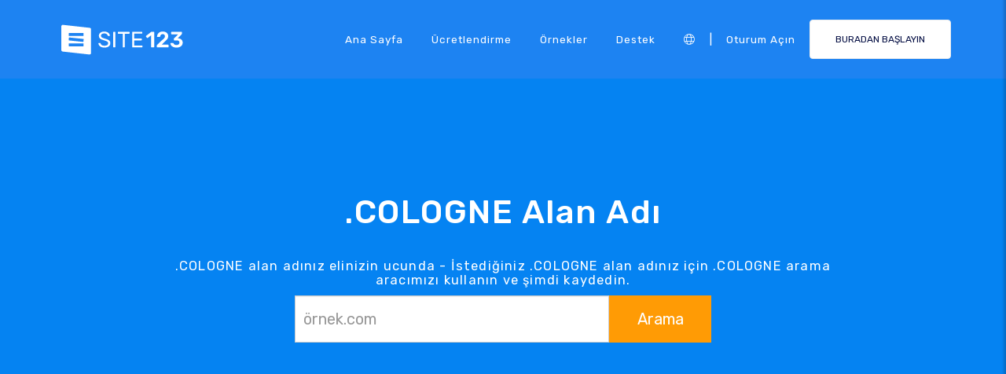

--- FILE ---
content_type: text/html;charset=UTF-8
request_url: https://tr.site123.com/domain-search/cologne-domain-name
body_size: 16790
content:
<!DOCTYPE html><html lang="tr" ><head> <script>        //We must set up this variable here because different analytics tool (like Google Optimize) using it right after
        var utm_landingPage     = 'homepage';
    </script> <meta http-equiv="X-UA-Compatible" content="IE=edge,chrome=1" /> <meta charset="utf-8" /> <link rel="dns-prefetch preconnect" href="https://cdn-cms.f-static.com" crossorigin="anonymous"/> <link rel="dns-prefetch preconnect" href="https://images.cdn-files-a.com" crossorigin="anonymous"/> <link rel="dns-prefetch preconnect" href="https://static.s123-cdn-network-a.com" crossorigin="anonymous"/> <link rel="dns-prefetch preconnect" href="https://cdn-cms-s-8-4.f-static.net" crossorigin="anonymous"/> <link rel="dns-prefetch preconnect" href="https://fonts.googleapis.com" crossorigin="anonymous"/> <link rel="dns-prefetch preconnect" href="https://fonts.gstatic.com" crossorigin="anonymous"/> <link rel="dns-prefetch preconnect" href="https://googleads.g.doubleclick.net" crossorigin="anonymous"/> <link rel="dns-prefetch preconnect" href="https://www.google-analytics.com" crossorigin="anonymous"/> <link rel="dns-prefetch preconnect" href="https://www.googleadservices.com" crossorigin="anonymous"/> <link rel="dns-prefetch preconnect" href="https://www.googleoptimize.com" crossorigin="anonymous"/> <link rel="dns-prefetch preconnect" href="https://www.facebook.com" crossorigin="anonymous"/> <meta name="viewport" content="width=device-width, initial-scale=1.0, maximum-scale=1.0" /> <link rel="shortcut icon" href="https://cdn-cms-s-8-4.f-static.net/manager/websites/site123_website/files/logos/brand_files_2020/Icons/Png/Icon_blue.png?v=y84124423242" type="image/x-icon"> <link rel="icon" href="https://cdn-cms-s-8-4.f-static.net/manager/websites/site123_website/files/logos/brand_files_2020/Icons/Png/Icon_blue.png?v=y84124423242" type="image/x-icon"> <style>/* arabic */
@font-face {
  font-family: 'Rubik';
  font-style: normal;
  font-weight: 300;
  font-display: swap;
  src: url(https://fonts.gstatic.com/s/rubik/v31/iJWKBXyIfDnIV7nErXyw023e1Ik.woff2) format('woff2');
  unicode-range: U+0600-06FF, U+0750-077F, U+0870-088E, U+0890-0891, U+0897-08E1, U+08E3-08FF, U+200C-200E, U+2010-2011, U+204F, U+2E41, U+FB50-FDFF, U+FE70-FE74, U+FE76-FEFC, U+102E0-102FB, U+10E60-10E7E, U+10EC2-10EC4, U+10EFC-10EFF, U+1EE00-1EE03, U+1EE05-1EE1F, U+1EE21-1EE22, U+1EE24, U+1EE27, U+1EE29-1EE32, U+1EE34-1EE37, U+1EE39, U+1EE3B, U+1EE42, U+1EE47, U+1EE49, U+1EE4B, U+1EE4D-1EE4F, U+1EE51-1EE52, U+1EE54, U+1EE57, U+1EE59, U+1EE5B, U+1EE5D, U+1EE5F, U+1EE61-1EE62, U+1EE64, U+1EE67-1EE6A, U+1EE6C-1EE72, U+1EE74-1EE77, U+1EE79-1EE7C, U+1EE7E, U+1EE80-1EE89, U+1EE8B-1EE9B, U+1EEA1-1EEA3, U+1EEA5-1EEA9, U+1EEAB-1EEBB, U+1EEF0-1EEF1;
}
/* cyrillic-ext */
@font-face {
  font-family: 'Rubik';
  font-style: normal;
  font-weight: 300;
  font-display: swap;
  src: url(https://fonts.gstatic.com/s/rubik/v31/iJWKBXyIfDnIV7nMrXyw023e1Ik.woff2) format('woff2');
  unicode-range: U+0460-052F, U+1C80-1C8A, U+20B4, U+2DE0-2DFF, U+A640-A69F, U+FE2E-FE2F;
}
/* cyrillic */
@font-face {
  font-family: 'Rubik';
  font-style: normal;
  font-weight: 300;
  font-display: swap;
  src: url(https://fonts.gstatic.com/s/rubik/v31/iJWKBXyIfDnIV7nFrXyw023e1Ik.woff2) format('woff2');
  unicode-range: U+0301, U+0400-045F, U+0490-0491, U+04B0-04B1, U+2116;
}
/* hebrew */
@font-face {
  font-family: 'Rubik';
  font-style: normal;
  font-weight: 300;
  font-display: swap;
  src: url(https://fonts.gstatic.com/s/rubik/v31/iJWKBXyIfDnIV7nDrXyw023e1Ik.woff2) format('woff2');
  unicode-range: U+0307-0308, U+0590-05FF, U+200C-2010, U+20AA, U+25CC, U+FB1D-FB4F;
}
/* latin-ext */
@font-face {
  font-family: 'Rubik';
  font-style: normal;
  font-weight: 300;
  font-display: swap;
  src: url(https://fonts.gstatic.com/s/rubik/v31/iJWKBXyIfDnIV7nPrXyw023e1Ik.woff2) format('woff2');
  unicode-range: U+0100-02BA, U+02BD-02C5, U+02C7-02CC, U+02CE-02D7, U+02DD-02FF, U+0304, U+0308, U+0329, U+1D00-1DBF, U+1E00-1E9F, U+1EF2-1EFF, U+2020, U+20A0-20AB, U+20AD-20C0, U+2113, U+2C60-2C7F, U+A720-A7FF;
}
/* latin */
@font-face {
  font-family: 'Rubik';
  font-style: normal;
  font-weight: 300;
  font-display: swap;
  src: url(https://fonts.gstatic.com/s/rubik/v31/iJWKBXyIfDnIV7nBrXyw023e.woff2) format('woff2');
  unicode-range: U+0000-00FF, U+0131, U+0152-0153, U+02BB-02BC, U+02C6, U+02DA, U+02DC, U+0304, U+0308, U+0329, U+2000-206F, U+20AC, U+2122, U+2191, U+2193, U+2212, U+2215, U+FEFF, U+FFFD;
}
/* arabic */
@font-face {
  font-family: 'Rubik';
  font-style: normal;
  font-weight: 400;
  font-display: swap;
  src: url(https://fonts.gstatic.com/s/rubik/v31/iJWKBXyIfDnIV7nErXyw023e1Ik.woff2) format('woff2');
  unicode-range: U+0600-06FF, U+0750-077F, U+0870-088E, U+0890-0891, U+0897-08E1, U+08E3-08FF, U+200C-200E, U+2010-2011, U+204F, U+2E41, U+FB50-FDFF, U+FE70-FE74, U+FE76-FEFC, U+102E0-102FB, U+10E60-10E7E, U+10EC2-10EC4, U+10EFC-10EFF, U+1EE00-1EE03, U+1EE05-1EE1F, U+1EE21-1EE22, U+1EE24, U+1EE27, U+1EE29-1EE32, U+1EE34-1EE37, U+1EE39, U+1EE3B, U+1EE42, U+1EE47, U+1EE49, U+1EE4B, U+1EE4D-1EE4F, U+1EE51-1EE52, U+1EE54, U+1EE57, U+1EE59, U+1EE5B, U+1EE5D, U+1EE5F, U+1EE61-1EE62, U+1EE64, U+1EE67-1EE6A, U+1EE6C-1EE72, U+1EE74-1EE77, U+1EE79-1EE7C, U+1EE7E, U+1EE80-1EE89, U+1EE8B-1EE9B, U+1EEA1-1EEA3, U+1EEA5-1EEA9, U+1EEAB-1EEBB, U+1EEF0-1EEF1;
}
/* cyrillic-ext */
@font-face {
  font-family: 'Rubik';
  font-style: normal;
  font-weight: 400;
  font-display: swap;
  src: url(https://fonts.gstatic.com/s/rubik/v31/iJWKBXyIfDnIV7nMrXyw023e1Ik.woff2) format('woff2');
  unicode-range: U+0460-052F, U+1C80-1C8A, U+20B4, U+2DE0-2DFF, U+A640-A69F, U+FE2E-FE2F;
}
/* cyrillic */
@font-face {
  font-family: 'Rubik';
  font-style: normal;
  font-weight: 400;
  font-display: swap;
  src: url(https://fonts.gstatic.com/s/rubik/v31/iJWKBXyIfDnIV7nFrXyw023e1Ik.woff2) format('woff2');
  unicode-range: U+0301, U+0400-045F, U+0490-0491, U+04B0-04B1, U+2116;
}
/* hebrew */
@font-face {
  font-family: 'Rubik';
  font-style: normal;
  font-weight: 400;
  font-display: swap;
  src: url(https://fonts.gstatic.com/s/rubik/v31/iJWKBXyIfDnIV7nDrXyw023e1Ik.woff2) format('woff2');
  unicode-range: U+0307-0308, U+0590-05FF, U+200C-2010, U+20AA, U+25CC, U+FB1D-FB4F;
}
/* latin-ext */
@font-face {
  font-family: 'Rubik';
  font-style: normal;
  font-weight: 400;
  font-display: swap;
  src: url(https://fonts.gstatic.com/s/rubik/v31/iJWKBXyIfDnIV7nPrXyw023e1Ik.woff2) format('woff2');
  unicode-range: U+0100-02BA, U+02BD-02C5, U+02C7-02CC, U+02CE-02D7, U+02DD-02FF, U+0304, U+0308, U+0329, U+1D00-1DBF, U+1E00-1E9F, U+1EF2-1EFF, U+2020, U+20A0-20AB, U+20AD-20C0, U+2113, U+2C60-2C7F, U+A720-A7FF;
}
/* latin */
@font-face {
  font-family: 'Rubik';
  font-style: normal;
  font-weight: 400;
  font-display: swap;
  src: url(https://fonts.gstatic.com/s/rubik/v31/iJWKBXyIfDnIV7nBrXyw023e.woff2) format('woff2');
  unicode-range: U+0000-00FF, U+0131, U+0152-0153, U+02BB-02BC, U+02C6, U+02DA, U+02DC, U+0304, U+0308, U+0329, U+2000-206F, U+20AC, U+2122, U+2191, U+2193, U+2212, U+2215, U+FEFF, U+FFFD;
}
/* arabic */
@font-face {
  font-family: 'Rubik';
  font-style: normal;
  font-weight: 500;
  font-display: swap;
  src: url(https://fonts.gstatic.com/s/rubik/v31/iJWKBXyIfDnIV7nErXyw023e1Ik.woff2) format('woff2');
  unicode-range: U+0600-06FF, U+0750-077F, U+0870-088E, U+0890-0891, U+0897-08E1, U+08E3-08FF, U+200C-200E, U+2010-2011, U+204F, U+2E41, U+FB50-FDFF, U+FE70-FE74, U+FE76-FEFC, U+102E0-102FB, U+10E60-10E7E, U+10EC2-10EC4, U+10EFC-10EFF, U+1EE00-1EE03, U+1EE05-1EE1F, U+1EE21-1EE22, U+1EE24, U+1EE27, U+1EE29-1EE32, U+1EE34-1EE37, U+1EE39, U+1EE3B, U+1EE42, U+1EE47, U+1EE49, U+1EE4B, U+1EE4D-1EE4F, U+1EE51-1EE52, U+1EE54, U+1EE57, U+1EE59, U+1EE5B, U+1EE5D, U+1EE5F, U+1EE61-1EE62, U+1EE64, U+1EE67-1EE6A, U+1EE6C-1EE72, U+1EE74-1EE77, U+1EE79-1EE7C, U+1EE7E, U+1EE80-1EE89, U+1EE8B-1EE9B, U+1EEA1-1EEA3, U+1EEA5-1EEA9, U+1EEAB-1EEBB, U+1EEF0-1EEF1;
}
/* cyrillic-ext */
@font-face {
  font-family: 'Rubik';
  font-style: normal;
  font-weight: 500;
  font-display: swap;
  src: url(https://fonts.gstatic.com/s/rubik/v31/iJWKBXyIfDnIV7nMrXyw023e1Ik.woff2) format('woff2');
  unicode-range: U+0460-052F, U+1C80-1C8A, U+20B4, U+2DE0-2DFF, U+A640-A69F, U+FE2E-FE2F;
}
/* cyrillic */
@font-face {
  font-family: 'Rubik';
  font-style: normal;
  font-weight: 500;
  font-display: swap;
  src: url(https://fonts.gstatic.com/s/rubik/v31/iJWKBXyIfDnIV7nFrXyw023e1Ik.woff2) format('woff2');
  unicode-range: U+0301, U+0400-045F, U+0490-0491, U+04B0-04B1, U+2116;
}
/* hebrew */
@font-face {
  font-family: 'Rubik';
  font-style: normal;
  font-weight: 500;
  font-display: swap;
  src: url(https://fonts.gstatic.com/s/rubik/v31/iJWKBXyIfDnIV7nDrXyw023e1Ik.woff2) format('woff2');
  unicode-range: U+0307-0308, U+0590-05FF, U+200C-2010, U+20AA, U+25CC, U+FB1D-FB4F;
}
/* latin-ext */
@font-face {
  font-family: 'Rubik';
  font-style: normal;
  font-weight: 500;
  font-display: swap;
  src: url(https://fonts.gstatic.com/s/rubik/v31/iJWKBXyIfDnIV7nPrXyw023e1Ik.woff2) format('woff2');
  unicode-range: U+0100-02BA, U+02BD-02C5, U+02C7-02CC, U+02CE-02D7, U+02DD-02FF, U+0304, U+0308, U+0329, U+1D00-1DBF, U+1E00-1E9F, U+1EF2-1EFF, U+2020, U+20A0-20AB, U+20AD-20C0, U+2113, U+2C60-2C7F, U+A720-A7FF;
}
/* latin */
@font-face {
  font-family: 'Rubik';
  font-style: normal;
  font-weight: 500;
  font-display: swap;
  src: url(https://fonts.gstatic.com/s/rubik/v31/iJWKBXyIfDnIV7nBrXyw023e.woff2) format('woff2');
  unicode-range: U+0000-00FF, U+0131, U+0152-0153, U+02BB-02BC, U+02C6, U+02DA, U+02DC, U+0304, U+0308, U+0329, U+2000-206F, U+20AC, U+2122, U+2191, U+2193, U+2212, U+2215, U+FEFF, U+FFFD;
}
/* arabic */
@font-face {
  font-family: 'Rubik';
  font-style: normal;
  font-weight: 700;
  font-display: swap;
  src: url(https://fonts.gstatic.com/s/rubik/v31/iJWKBXyIfDnIV7nErXyw023e1Ik.woff2) format('woff2');
  unicode-range: U+0600-06FF, U+0750-077F, U+0870-088E, U+0890-0891, U+0897-08E1, U+08E3-08FF, U+200C-200E, U+2010-2011, U+204F, U+2E41, U+FB50-FDFF, U+FE70-FE74, U+FE76-FEFC, U+102E0-102FB, U+10E60-10E7E, U+10EC2-10EC4, U+10EFC-10EFF, U+1EE00-1EE03, U+1EE05-1EE1F, U+1EE21-1EE22, U+1EE24, U+1EE27, U+1EE29-1EE32, U+1EE34-1EE37, U+1EE39, U+1EE3B, U+1EE42, U+1EE47, U+1EE49, U+1EE4B, U+1EE4D-1EE4F, U+1EE51-1EE52, U+1EE54, U+1EE57, U+1EE59, U+1EE5B, U+1EE5D, U+1EE5F, U+1EE61-1EE62, U+1EE64, U+1EE67-1EE6A, U+1EE6C-1EE72, U+1EE74-1EE77, U+1EE79-1EE7C, U+1EE7E, U+1EE80-1EE89, U+1EE8B-1EE9B, U+1EEA1-1EEA3, U+1EEA5-1EEA9, U+1EEAB-1EEBB, U+1EEF0-1EEF1;
}
/* cyrillic-ext */
@font-face {
  font-family: 'Rubik';
  font-style: normal;
  font-weight: 700;
  font-display: swap;
  src: url(https://fonts.gstatic.com/s/rubik/v31/iJWKBXyIfDnIV7nMrXyw023e1Ik.woff2) format('woff2');
  unicode-range: U+0460-052F, U+1C80-1C8A, U+20B4, U+2DE0-2DFF, U+A640-A69F, U+FE2E-FE2F;
}
/* cyrillic */
@font-face {
  font-family: 'Rubik';
  font-style: normal;
  font-weight: 700;
  font-display: swap;
  src: url(https://fonts.gstatic.com/s/rubik/v31/iJWKBXyIfDnIV7nFrXyw023e1Ik.woff2) format('woff2');
  unicode-range: U+0301, U+0400-045F, U+0490-0491, U+04B0-04B1, U+2116;
}
/* hebrew */
@font-face {
  font-family: 'Rubik';
  font-style: normal;
  font-weight: 700;
  font-display: swap;
  src: url(https://fonts.gstatic.com/s/rubik/v31/iJWKBXyIfDnIV7nDrXyw023e1Ik.woff2) format('woff2');
  unicode-range: U+0307-0308, U+0590-05FF, U+200C-2010, U+20AA, U+25CC, U+FB1D-FB4F;
}
/* latin-ext */
@font-face {
  font-family: 'Rubik';
  font-style: normal;
  font-weight: 700;
  font-display: swap;
  src: url(https://fonts.gstatic.com/s/rubik/v31/iJWKBXyIfDnIV7nPrXyw023e1Ik.woff2) format('woff2');
  unicode-range: U+0100-02BA, U+02BD-02C5, U+02C7-02CC, U+02CE-02D7, U+02DD-02FF, U+0304, U+0308, U+0329, U+1D00-1DBF, U+1E00-1E9F, U+1EF2-1EFF, U+2020, U+20A0-20AB, U+20AD-20C0, U+2113, U+2C60-2C7F, U+A720-A7FF;
}
/* latin */
@font-face {
  font-family: 'Rubik';
  font-style: normal;
  font-weight: 700;
  font-display: swap;
  src: url(https://fonts.gstatic.com/s/rubik/v31/iJWKBXyIfDnIV7nBrXyw023e.woff2) format('woff2');
  unicode-range: U+0000-00FF, U+0131, U+0152-0153, U+02BB-02BC, U+02C6, U+02DA, U+02DC, U+0304, U+0308, U+0329, U+2000-206F, U+20AC, U+2122, U+2191, U+2193, U+2212, U+2215, U+FEFF, U+FFFD;
}</style> <!-- styles --> <link rel="stylesheet" href="https://cdn-cms-s-8-4.f-static.net/versions/2/system_mini/css/minimizeSITE123website.css?v=y84124423242" type="text/css" crossorigin="anonymous"> <link rel="stylesheet" href="https://cdn-cms-s-8-4.f-static.net/versions/2/system_mini/css/minimizeSITE123website_inside_page.css?v=y84124423242" type="text/css" crossorigin="anonymous"> <title>.COLOGNE Alan Adı | .COLOGNE Alan Adı Sorgulama - SITE123</title><meta name="description" content=".COLOGNE Alan Adınızı kaydetmek ister misiniz? SITE123'ün .COLOGNE arama aracını kullanın ve .COLOGNE Alan Adınızı kolayca kaydedin. Mükemmel alan adınızı bugün elde edin!" /><meta name="keywords" content="{{domainLtdEnd}} Alan Adı, {{domainLtdEnd}} alan adı sorgulama" /><link rel="canonical" href="https://tr.site123.com/domain-search/cologne-domain-name" /><meta http-equiv="content-language" content="tr" /><!-- Facebook Meta Info --><meta property="fb:pages" content="430267760516602" /><meta name="fb:app_id" content="1416531498604756" /><meta property="og:url" content="https://tr.site123.com/domain-search/cologne-domain-name"><meta property="og:image" content=""><meta property="og:description" content=".COLOGNE Alan Adınızı kaydetmek ister misiniz? SITE123'ün .COLOGNE arama aracını kullanın ve .COLOGNE Alan Adınızı kolayca kaydedin. Mükemmel alan adınızı bugün elde edin!"><meta property="og:title" content=".COLOGNE Alan Adı | .COLOGNE Alan Adı Sorgulama - SITE123"><meta property="og:site_name" content="SITE123"><meta name="og:type" content="website" /><!-- Twitter Meta Info --><meta name="twitter:site" content="@site123"><meta name="twitter:card" content="summary_large_image"><meta name="twitter:url" content="https://tr.site123.com/domain-search/cologne-domain-name"><meta name="twitter:title" content=".COLOGNE Alan Adı | .COLOGNE Alan Adı Sorgulama - SITE123"><meta name="twitter:description" content=".COLOGNE Alan Adınızı kaydetmek ister misiniz? SITE123'ün .COLOGNE arama aracını kullanın ve .COLOGNE Alan Adınızı kolayca kaydedin. Mükemmel alan adınızı bugün elde edin!"><meta name="twitter:image:src" content=""><!-- Google+ Meta Info --><meta itemprop="name" content=".COLOGNE Alan Adı | .COLOGNE Alan Adı Sorgulama - SITE123"><meta itemprop="description" content=".COLOGNE Alan Adınızı kaydetmek ister misiniz? SITE123'ün .COLOGNE arama aracını kullanın ve .COLOGNE Alan Adınızı kolayca kaydedin. Mükemmel alan adınızı bugün elde edin!"><meta itemprop="image" content=""><meta name="yandex-verification" content="4e2e3b87cecc4952"><meta name="msvalidate.01" content="1404E3D356E3AFB60FD0EF2AE2283550"> <link rel="alternate" hreflang="en" href="https://www.site123.com/domain-search/cologne-domain-name"/><link rel="alternate" hreflang="x-default" href="https://www.site123.com/domain-search/cologne-domain-name"/><link rel="alternate" hreflang="fr" href="https://fr.site123.com/domain-search/cologne-domain-name"/><link rel="alternate" hreflang="es" href="https://es.site123.com/domain-search/cologne-domain-name"/><link rel="alternate" hreflang="pt" href="https://pt.site123.com/domain-search/cologne-domain-name"/><link rel="alternate" hreflang="de" href="https://de.site123.com/domain-search/cologne-domain-name"/><link rel="alternate" hreflang="it" href="https://it.site123.com/domain-search/cologne-domain-name"/><link rel="alternate" hreflang="nl" href="https://nl.site123.com/domain-search/cologne-domain-name"/><link rel="alternate" hreflang="ru" href="https://ru.site123.com/domain-search/cologne-domain-name"/><link rel="alternate" hreflang="ja" href="https://ja.site123.com/domain-search/cologne-domain-name"/><link rel="alternate" hreflang="ko" href="https://ko.site123.com/domain-search/cologne-domain-name"/><link rel="alternate" hreflang="pl" href="https://pl.site123.com/domain-search/cologne-domain-name"/><link rel="alternate" hreflang="tr" href="https://tr.site123.com/domain-search/cologne-domain-name"/><link rel="alternate" hreflang="ar" href="https://ar.site123.com/domain-search/cologne-domain-name"/><link rel="alternate" hreflang="he" href="https://he.site123.com/domain-search/cologne-domain-name"/><link rel="alternate" hreflang="hu" href="https://hu.site123.com/domain-search/cologne-domain-name"/><link rel="alternate" hreflang="sv" href="https://se.site123.com/domain-search/cologne-domain-name"/><link rel="alternate" hreflang="no" href="https://no.site123.com/domain-search/cologne-domain-name"/><link rel="alternate" hreflang="ro" href="https://ro.site123.com/domain-search/cologne-domain-name"/><link rel="alternate" hreflang="el" href="https://gr.site123.com/domain-search/cologne-domain-name"/><link rel="alternate" hreflang="zh-cn" href="https://zh-cn.site123.com/domain-search/cologne-domain-name"/><link rel="alternate" hreflang="zh-tw" href="https://zh-tw.site123.com/domain-search/cologne-domain-name"/><link rel="alternate" hreflang="hi" href="https://hi.site123.com/domain-search/cologne-domain-name"/><link rel="alternate" hreflang="cs" href="https://cs.site123.com/domain-search/cologne-domain-name"/><link rel="alternate" hreflang="da" href="https://da.site123.com/domain-search/cologne-domain-name"/><link rel="alternate" hreflang="hr" href="https://hr.site123.com/domain-search/cologne-domain-name"/><link rel="alternate" hreflang="uk" href="https://ua.site123.com/domain-search/cologne-domain-name"/><link rel="alternate" hreflang="af" href="https://af.site123.com/domain-search/cologne-domain-name"/><link rel="alternate" hreflang="sq" href="https://sq.site123.com/domain-search/cologne-domain-name"/><link rel="alternate" hreflang="hy" href="https://hy.site123.com/domain-search/cologne-domain-name"/><link rel="alternate" hreflang="az" href="https://az.site123.com/domain-search/cologne-domain-name"/><link rel="alternate" hreflang="be" href="https://be.site123.com/domain-search/cologne-domain-name"/><link rel="alternate" hreflang="bs" href="https://bs.site123.com/domain-search/cologne-domain-name"/><link rel="alternate" hreflang="bg" href="https://bg.site123.com/domain-search/cologne-domain-name"/><link rel="alternate" hreflang="ca" href="https://ca.site123.com/domain-search/cologne-domain-name"/><link rel="alternate" hreflang="et" href="https://et.site123.com/domain-search/cologne-domain-name"/><link rel="alternate" hreflang="fi" href="https://fi.site123.com/domain-search/cologne-domain-name"/><link rel="alternate" hreflang="gl" href="https://gl.site123.com/domain-search/cologne-domain-name"/><link rel="alternate" hreflang="ka" href="https://ka.site123.com/domain-search/cologne-domain-name"/><link rel="alternate" hreflang="is" href="https://is.site123.com/domain-search/cologne-domain-name"/><link rel="alternate" hreflang="ga" href="https://ga.site123.com/domain-search/cologne-domain-name"/><link rel="alternate" hreflang="kk" href="https://kk.site123.com/domain-search/cologne-domain-name"/><link rel="alternate" hreflang="lo" href="https://lo.site123.com/domain-search/cologne-domain-name"/><link rel="alternate" hreflang="lv" href="https://lv.site123.com/domain-search/cologne-domain-name"/><link rel="alternate" hreflang="lt" href="https://lt.site123.com/domain-search/cologne-domain-name"/><link rel="alternate" hreflang="lb" href="https://lb.site123.com/domain-search/cologne-domain-name"/><link rel="alternate" hreflang="mk" href="https://mk.site123.com/domain-search/cologne-domain-name"/><link rel="alternate" hreflang="ms" href="https://ms.site123.com/domain-search/cologne-domain-name"/><link rel="alternate" hreflang="mt" href="https://mt.site123.com/domain-search/cologne-domain-name"/><link rel="alternate" hreflang="mn" href="https://mn.site123.com/domain-search/cologne-domain-name"/><link rel="alternate" hreflang="sk" href="https://sk.site123.com/domain-search/cologne-domain-name"/><link rel="alternate" hreflang="sl" href="https://sl.site123.com/domain-search/cologne-domain-name"/><link rel="alternate" hreflang="th" href="https://th.site123.com/domain-search/cologne-domain-name"/><link rel="alternate" hreflang="tk" href="https://tk.site123.com/domain-search/cologne-domain-name"/><link rel="alternate" hreflang="cy" href="https://cy.site123.com/domain-search/cologne-domain-name"/><link rel="alternate" hreflang="bn" href="https://bn.site123.com/domain-search/cologne-domain-name"/><link rel="alternate" hreflang="ur" href="https://ur.site123.com/domain-search/cologne-domain-name"/><link rel="alternate" hreflang="id" href="https://id.site123.com/domain-search/cologne-domain-name"/><link rel="alternate" hreflang="sw" href="https://sw.site123.com/domain-search/cologne-domain-name"/><link rel="alternate" hreflang="mr" href="https://mr.site123.com/domain-search/cologne-domain-name"/><link rel="alternate" hreflang="te" href="https://te.site123.com/domain-search/cologne-domain-name"/><link rel="alternate" hreflang="ta" href="https://ta.site123.com/domain-search/cologne-domain-name"/><link rel="alternate" hreflang="vi" href="https://vi.site123.com/domain-search/cologne-domain-name"/><link rel="alternate" hreflang="tl" href="https://tl.site123.com/domain-search/cologne-domain-name"/><link rel="alternate" hreflang="gu" href="https://gu.site123.com/domain-search/cologne-domain-name"/><link rel="alternate" hreflang="ps" href="https://ps.site123.com/domain-search/cologne-domain-name"/><link rel="alternate" hreflang="uz" href="https://uz.site123.com/domain-search/cologne-domain-name"/><link rel="alternate" hreflang="om" href="https://om.site123.com/domain-search/cologne-domain-name"/><link rel="alternate" hreflang="zu" href="https://zu.site123.com/domain-search/cologne-domain-name"/> </head><body class="language_tr insidePage landingPage " data-user-language="tr"> <div class="menuHeader "> <div class="container"> <div class="row"> <div class="col-xs-12 col-sm-2"> <a href="/"><img src="https://static.s123-cdn-network-a.com/admin/InterfaceStatisFiles/allOther/all/site123/logos/Logo/Horizontal/SVG/Horizontal_Blue.svg?v=y84124423242" class="site123_logo logoBlue" alt="SITE123 logo"><img src="https://static.s123-cdn-network-a.com/admin/InterfaceStatisFiles/allOther/all/site123/logos/Logo/Horizontal/SVG/Horizontal_white.svg?v=y84124423242" class="site123_logo logoWhite" alt="SITE123 logo"></a> </div> <div class="col-xs-12 col-sm-10 hidden-xs hidden-sm"> <nav class=""> <ul class="site123_nav"> <li class="active"><a class="menuItem" href="/">Ana Sayfa</a></li> <!--<li><a class="menuItem" href="/domain-search">Alan Adları</a></li>--> <li><a class="menuItem" href="/%C3%BCcretlendirme">Ücretlendirme</a></li><li><a class="menuItem" href="/web-site-%C3%B6rnekleri">Örnekler</a></li> <li><a class="menuItem" href="/support">Destek</a></li> <li><a class="languageModalElement menuItem"><i class="fa-light fa-globe"></i></a></li> <li>|</li> <li class="loginMenu"><a class="menuItem" href="https://app.site123.com/manager/login/login.php?l=tr"><i class="fal fa-sign-in visible-xs-block"></i><span class="hidden-xs">Oturum açın</span></a></li> <li><a class="btn btn-blue btn-small" href="https://app.site123.com/manager/login/sign_up.php?l=tr"><i class="fal fa-plus visible-xs-block"></i><span class="hidden-xs">BURADAN BAŞLAYIN</span></a></li> </ul> </nav> </div> <div class="col-xs-12 col-sm-9 visible-xs-block visible-sm-block"> <div class="mobileMenu"> <svg aria-hidden="true" focusable="false" data-prefix="fal" data-icon="bars" class="svg-inline--fa fa-bars" style="width:26px;height:26px;" role="img" xmlns="http://www.w3.org/2000/svg" viewBox="0 0 448 512"><path fill="currentColor" d="M442 114H6a6 6 0 0 1-6-6V84a6 6 0 0 1 6-6h436a6 6 0 0 1 6 6v24a6 6 0 0 1-6 6zm0 160H6a6 6 0 0 1-6-6v-24a6 6 0 0 1 6-6h436a6 6 0 0 1 6 6v24a6 6 0 0 1-6 6zm0 160H6a6 6 0 0 1-6-6v-24a6 6 0 0 1 6-6h436a6 6 0 0 1 6 6v24a6 6 0 0 1-6 6z"></path></svg> </div> </div> </div> </div> </div> <div class="mobileMenuFromSide"> <div class="mobileMenuHeader"> <img src="https://static.s123-cdn-network-a.com/admin/InterfaceStatisFiles/allOther/all/site123/logos/Logo/Horizontal/SVG/Horizontal_Blue.svg?v=y84124423242" class="site123_logo logoBlue" alt="logo"> <div class="mobileMenuClose"><svg aria-hidden="true" focusable="false" data-prefix="fal" data-icon="times" class="svg-inline--fa fa-times" role="img" xmlns="http://www.w3.org/2000/svg" viewBox="0 0 320 512"><path fill="currentColor" d="M193.94 256L296.5 153.44l21.15-21.15c3.12-3.12 3.12-8.19 0-11.31l-22.63-22.63c-3.12-3.12-8.19-3.12-11.31 0L160 222.06 36.29 98.34c-3.12-3.12-8.19-3.12-11.31 0L2.34 120.97c-3.12 3.12-3.12 8.19 0 11.31L126.06 256 2.34 379.71c-3.12 3.12-3.12 8.19 0 11.31l22.63 22.63c3.12 3.12 8.19 3.12 11.31 0L160 289.94 262.56 392.5l21.15 21.15c3.12 3.12 8.19 3.12 11.31 0l22.63-22.63c3.12-3.12 3.12-8.19 0-11.31L193.94 256z"></path></svg></div> </div> <nav class=""> <ul class="site123_nav"> <li class="active"><a href="/">Ana Sayfa</a></li> <li><a href="/%C3%BCcretlendirme">Ücretlendirme</a></li> <li><a href="/support">Destek</a></li> <li><a class="languageModalElement" data-show-lan-text="true"><i class="fa-light fa-globe"></i></a></li> </ul> </nav> <div class="mobile-menu-main-btns"> <a class="btn btn-mini btn-transparent" href="https://app.site123.com/manager/login/login.php?l=tr"><span>Oturum açın</span></a> <a class="btn btn-mini btn-orange" href="https://app.site123.com/manager/login/sign_up.php?l=tr"><span>BURADAN BAŞLAYIN</span></a> </div> </div> <div class="container-fluid landing_bigTempImage clean cleanBig"> <div class="landing_rowMainImage"> <div style="display: inline;max-width: 100%;"> <div class="tempText"> <h1>.COLOGNE Alan Adı</h1> <h2>.COLOGNE alan adınız elinizin ucunda - İstediğiniz .COLOGNE alan adınız için .COLOGNE arama aracımızı kullanın ve şimdi kaydedin.</h2> <div class="domainInput"> <!-- Suggested Domains --><link rel="stylesheet" type="text/css" href="https://cdn-cms-s-8-4.f-static.net/manager/domain/suggestedDomains/css/style.css?v=y84124423242"><div id="suggestedDomains" data-type="front"><div class="domain-search-row"><form id="searchDomainName"><div class="search-domain-group"><div class="search-domain-group-2"><input type="text" class="form-control search-query" id="sDomainName" placeholder="&ouml;rnek.com" autocomplete="off"></div><div class=""><button type="submit" id="searchDomain" class="btn btn-primary"><i id="searchDomainLoading" class="fa fa-2x fa-spinner fa-spin hidden"></i> <span id="searchDomainText">Arama</span></button><input type="hidden" id="recaptchaToken" name="recaptchaToken" value=""/></div></div></form></div><!-- Suggested Domains --><!-- Selected Domain --><div class="main-domain-container"><div id="domainContainer"></div></div><!-- Other Suggested Domains --><div id="suggestedDomainsContainer"><div class="row domain-row-mobile"></div></div><!-- Invalid Domain Message --><div id="invalidDomainMsg" class="hidden"><div class="row"><div class="col-xs-12"><div class="alert alert-warning"><span>Üzgünüz, ancak geçersiz bir alan adı girdiniz. Lütfen geçerli bir alan adı girin (yalnızca a-z, A-Z, 0-9 ve kısa çizgi (-) içermelidir).</span></div></div></div></div></div> </div> </div> </div> </div></div><section class="container-fluid smallFeatures"> <div class="container"> <div class="sectionHeader text-center"> <h3>Muhteşem Özellikler</h3> <div class="small_hr"></div> </div> <div class="row"> <div class="item col-xs-12 col-sm-6 col-md-4"> <div class="div"> <i class="fal fa-handshake fa-2x" style="color:#0583F2"></i> <div class="title">Herhangi Bir .COLOGNE Adını Seçin</div> <div class="text">Bir alan adı edinin ve sitenize bağlayın</div> </div> </div> <div class="item col-xs-12 col-sm-6 col-md-4"> <div class="div"> <i class="fal fa-list-alt fa-2x" style="color:#0583F2"></i> <div class="title">.COLOGNE Alan Adı Yönetimi</div> <div class="text">Mükemmel alan adı yönetim platformumuzun tadını çıkarın</div> </div> </div> <div class="item col-xs-12 col-sm-6 col-md-4"> <div class="div"> <i class="fal fa-certificate fa-2x" style="color:#0583F2"></i> <div class="title">Ücretsiz SSL Sertifikası</div> <div class="text">Tüm siteler için ücretsiz SSL / HTTPS Şifrelemesi ile güvende olun</div> </div> </div> <div class="item col-xs-12 col-sm-6 col-md-4"> <div class="div"> <i class="fal fa-user-secret fa-2x" style="color:#0583F2"></i> <div class="title">.COLOGNE Gizlilik Koruması</div> <div class="text">Ücretsiz Alan Adı Gizlilik Koruması, hassas bilgilerinizi korur</div> </div> </div> <div class="item col-xs-12 col-sm-6 col-md-4"> <div class="div"> <i class="fal fa-globe-asia fa-2x" style="color:#0583F2"></i> <div class="title">Alan Adı Uzantıları</div> <div class="text">Geniş bir alan adı TLD'leri arasından seçim yapın</div> </div> </div> <div class="item col-xs-12 col-sm-6 col-md-4"> <div class="div"> <i class="fal fa-at fa-2x" style="color:#0583F2"></i> <div class="title">Kişiselleştirilmiş Posta Kutusu</div> <div class="text">Profesyonellik için kendi kişiselleştirilmiş posta kutunuzu yapın</div> </div> </div> </div> </div></section><section class="container-fluid tipsBox"> <div class="container"> <div class="sectionHeader text-center"> <h3>Faydalı ipuçları</h3> <div class="small_hr"></div> </div> <div class="row allTips"> <div class="col-xs-12 col-sm-6 col-md-4"> <div class="div"> <div class="name">.COLOGNE alan adınızla ilgili duygusal kararlar almaktan kaçının</div> <div class="des pre-line">Bu b&uuml;y&uuml;k bir hata olabilir. .COLOGNE alan adınızı se&ccedil;meden &ouml;nce uzunca d&uuml;ş&uuml;n&uuml;n ve mantıklı olduğundan ve paylaşıldığında diğer insanların kolayca anlayacağından emin olun.</div> </div> </div> <div class="col-xs-12 col-sm-6 col-md-4"> <div class="div"> <div class="name">Piyasanızı açıklayan benzersiz bir .COLOGNE alan adı edinin</div> <div class="des pre-line">&Ccedil;ok spesifik bir end&uuml;stri veya pazarla uğraşıyorsanız, .COLOGNE alan adlarını alın ve ana alan adınıza y&ouml;nlendirin, b&ouml;ylece daha fazla web trafiği elde edersiniz. Bu, kısa ve uzun vadede işinize yardımcı olacaktır.</div> </div> </div> <div class="col-xs-12 col-sm-6 col-md-4"> <div class="div"> <div class="name">Sezgisel bir .COLOGNE alan adı seçin</div> <div class="des pre-line">Eğer rastgele bir kişi .COLOGNE alan adınızı okuyup şirketinizin ne yaptığını hemen anlayabilirse, bu idealdir! Bu, kafa karışıklığını &ouml;nler ve insanlara işiniz veya web sitenizle nasıl yardımcı olabileceğinizi bilmelerini sağlar.</div> </div> </div> </div> </div></section><section class="container-fluid templates"> <div class="container"> <div class="sectionHeader text-center"> <h3>.COLOGNE alan adınız altında herhangi bir web sitesi oluşturun</h3> <div class="small_hr"></div> </div> <div class="row screenshot"> <div class="col-xs-12 col-sm-6 col-md-4"> <a class="openLink" href="https://app.site123.com/manager/login/sign_up.php?l=tr"><img data-src-image="https://cdn-cms-s-8-4.f-static.net/manager/websites/site123_website/files/home_temp_home/normal_5ae81821676ee.jpg?v=y84124423242" srcset="https://cdn-cms-s-8-4.f-static.net/manager/websites/site123_website/files/home_temp_home/normal_5ae81821676ee.jpg?v=y84124423242&width=800 800w, https://cdn-cms-s-8-4.f-static.net/manager/websites/site123_website/files/home_temp_home/normal_5ae81821676ee.jpg?v=y84124423242&width=600 600w, https://cdn-cms-s-8-4.f-static.net/manager/websites/site123_website/files/home_temp_home/normal_5ae81821676ee.jpg?v=y84124423242&width=400 400w" sizes="(min-width: 1000px) 800px, 100vw" loading="lazy" alt="Web Sitesi Şablonları - 1"></a> </div> <div class="col-xs-12 col-sm-6 col-md-4"> <a class="openLink" href="https://app.site123.com/manager/login/sign_up.php?l=tr"><img data-src-image="https://cdn-cms-s-8-4.f-static.net/manager/websites/site123_website/files/home_temp_home/normal_5af8456427c1a.jpg?v=y84124423242" srcset="https://cdn-cms-s-8-4.f-static.net/manager/websites/site123_website/files/home_temp_home/normal_5af8456427c1a.jpg?v=y84124423242&width=800 800w, https://cdn-cms-s-8-4.f-static.net/manager/websites/site123_website/files/home_temp_home/normal_5af8456427c1a.jpg?v=y84124423242&width=600 600w, https://cdn-cms-s-8-4.f-static.net/manager/websites/site123_website/files/home_temp_home/normal_5af8456427c1a.jpg?v=y84124423242&width=400 400w" sizes="(min-width: 1000px) 800px, 100vw" loading="lazy" alt="Web Sitesi Şablonları - 2"></a> </div> <div class="col-xs-12 col-sm-6 col-md-4"> <a class="openLink" href="https://app.site123.com/manager/login/sign_up.php?l=tr"><img data-src-image="https://cdn-cms-s-8-4.f-static.net/manager/websites/site123_website/files/home_temp_home/normal_5b4b4d5a17eac.jpg?v=y84124423242" srcset="https://cdn-cms-s-8-4.f-static.net/manager/websites/site123_website/files/home_temp_home/normal_5b4b4d5a17eac.jpg?v=y84124423242&width=800 800w, https://cdn-cms-s-8-4.f-static.net/manager/websites/site123_website/files/home_temp_home/normal_5b4b4d5a17eac.jpg?v=y84124423242&width=600 600w, https://cdn-cms-s-8-4.f-static.net/manager/websites/site123_website/files/home_temp_home/normal_5b4b4d5a17eac.jpg?v=y84124423242&width=400 400w" sizes="(min-width: 1000px) 800px, 100vw" loading="lazy" alt="Web Sitesi Şablonları - 3"></a> </div> <div class="col-xs-12 col-sm-6 col-md-4 hidden-xs"> <a class="openLink" href="https://app.site123.com/manager/login/sign_up.php?l=tr"><img data-src-image="https://cdn-cms-s-8-4.f-static.net/manager/websites/site123_website/files/home_temp_home/normal_5b4b5634ea735.jpg?v=y84124423242" srcset="https://cdn-cms-s-8-4.f-static.net/manager/websites/site123_website/files/home_temp_home/normal_5b4b5634ea735.jpg?v=y84124423242&width=800 800w, https://cdn-cms-s-8-4.f-static.net/manager/websites/site123_website/files/home_temp_home/normal_5b4b5634ea735.jpg?v=y84124423242&width=600 600w, https://cdn-cms-s-8-4.f-static.net/manager/websites/site123_website/files/home_temp_home/normal_5b4b5634ea735.jpg?v=y84124423242&width=400 400w" sizes="(min-width: 1000px) 800px, 100vw" loading="lazy" alt="Web Sitesi Şablonları - 4"></a> </div> <div class="col-xs-12 col-sm-6 col-md-4 hidden-xs"> <a class="openLink" href="https://app.site123.com/manager/login/sign_up.php?l=tr"><img data-src-image="https://cdn-cms-s-8-4.f-static.net/manager/websites/site123_website/files/home_temp_home/normal_5b347b0515f44.jpg?v=y84124423242" srcset="https://cdn-cms-s-8-4.f-static.net/manager/websites/site123_website/files/home_temp_home/normal_5b347b0515f44.jpg?v=y84124423242&width=800 800w, https://cdn-cms-s-8-4.f-static.net/manager/websites/site123_website/files/home_temp_home/normal_5b347b0515f44.jpg?v=y84124423242&width=600 600w, https://cdn-cms-s-8-4.f-static.net/manager/websites/site123_website/files/home_temp_home/normal_5b347b0515f44.jpg?v=y84124423242&width=400 400w" sizes="(min-width: 1000px) 800px, 100vw" loading="lazy" alt="Web Sitesi Şablonları - 5"></a> </div> <div class="col-xs-12 col-sm-6 col-md-4 hidden-xs"> <a class="openLink" href="https://app.site123.com/manager/login/sign_up.php?l=tr"><img data-src-image="https://cdn-cms-s-8-4.f-static.net/manager/websites/site123_website/files/home_temp_home/normal_5b509f5fb30b0.jpg?v=y84124423242" srcset="https://cdn-cms-s-8-4.f-static.net/manager/websites/site123_website/files/home_temp_home/normal_5b509f5fb30b0.jpg?v=y84124423242&width=800 800w, https://cdn-cms-s-8-4.f-static.net/manager/websites/site123_website/files/home_temp_home/normal_5b509f5fb30b0.jpg?v=y84124423242&width=600 600w, https://cdn-cms-s-8-4.f-static.net/manager/websites/site123_website/files/home_temp_home/normal_5b509f5fb30b0.jpg?v=y84124423242&width=400 400w" sizes="(min-width: 1000px) 800px, 100vw" loading="lazy" alt="Web Sitesi Şablonları - 6"></a> </div> </div> </div></section><section class="container-fluid reviews"> <div class="container"> <div class="sectionHeader text-center"> <h3>Mutlu müşterilerimiz</h3> <div class="small_hr"></div> </div> <div class="row allReviews"> <div class="col-xs-12 col-sm-6 col-md-4"> <div class="div reviewItem"> <div class="stars"> <img src="https://cdn-cms-s-8-4.f-static.net/manager/websites/site123_website/files/star-solid.svg" alt="star"> <img src="https://cdn-cms-s-8-4.f-static.net/manager/websites/site123_website/files/star-solid.svg" alt="star"> <img src="https://cdn-cms-s-8-4.f-static.net/manager/websites/site123_website/files/star-solid.svg" alt="star"> <img src="https://cdn-cms-s-8-4.f-static.net/manager/websites/site123_website/files/star-solid.svg" alt="star"> <img src="https://cdn-cms-s-8-4.f-static.net/manager/websites/site123_website/files/star-solid.svg" alt="star"> </div> <div class="des">SITE123, şüphesiz karşılaştığım en kolay ve en kullanıcı dostu web sitesi tasarımcısı. Yardım sohbeti ekibi son derece profesyonel; bu da etkileyici bir web sitesi oluşturma sürecini inanılmaz derecede kolay hale getiriyor. Uzmanlıkları ve destekleri gerçekten olağanüstü. SITE123’ü keşfeder keşfetmez başka seçenekler aramayı hemen bıraktım — o kadar iyi. Sezgisel bir platform ile birinci sınıf desteğin birleşimi, SITE123’ü rakiplerinden ayrıştırıyor.</div> <div class="name" style="display: flex;align-items: center;"><span>Christi Prettyman</span>&nbsp;<img src="https://cdn-cms-s-8-4.f-static.net/files/vendor/flag-icons-main/flags/4x3/us.svg?v=y84124423242" style="height:1em;" loading="lazy" alt="us Flag"></div> </div> </div> <div class="col-xs-12 col-sm-6 col-md-4"> <div class="div reviewItem"> <div class="stars"> <img src="https://cdn-cms-s-8-4.f-static.net/manager/websites/site123_website/files/star-solid.svg" alt="star"> <img src="https://cdn-cms-s-8-4.f-static.net/manager/websites/site123_website/files/star-solid.svg" alt="star"> <img src="https://cdn-cms-s-8-4.f-static.net/manager/websites/site123_website/files/star-solid.svg" alt="star"> <img src="https://cdn-cms-s-8-4.f-static.net/manager/websites/site123_website/files/star-solid.svg" alt="star"> <img src="https://cdn-cms-s-8-4.f-static.net/manager/websites/site123_website/files/star-solid.svg" alt="star"> </div> <div class="des">Deneyimlerime göre SITE123 oldukça kullanıcı dostu. Nadir karşılaştığım zorluklarda ise çevrimiçi destekleri gerçekten olağanüstüydü. Her türlü sorunu hızla çözüp web sitesi oluşturma sürecini sorunsuz ve keyifli hale getirdiler.</div> <div class="name" style="display: flex;align-items: center;"><span>Bobbie Menneg</span>&nbsp;<img src="https://cdn-cms-s-8-4.f-static.net/files/vendor/flag-icons-main/flags/4x3/us.svg?v=y84124423242" style="height:1em;" loading="lazy" alt="us Flag"></div> </div> </div> <div class="col-xs-12 col-sm-6 col-md-4"> <div class="div reviewItem"> <div class="stars"> <img src="https://cdn-cms-s-8-4.f-static.net/manager/websites/site123_website/files/star-solid.svg" alt="star"> <img src="https://cdn-cms-s-8-4.f-static.net/manager/websites/site123_website/files/star-solid.svg" alt="star"> <img src="https://cdn-cms-s-8-4.f-static.net/manager/websites/site123_website/files/star-solid.svg" alt="star"> <img src="https://cdn-cms-s-8-4.f-static.net/manager/websites/site123_website/files/star-solid.svg" alt="star"> <img src="https://cdn-cms-s-8-4.f-static.net/manager/websites/site123_website/files/star-solid.svg" alt="star"> </div> <div class="des">Çeşitli web sitesi oluşturucularını denedikten sonra, SITE123 benim gibi acemiler için en iyisi olarak öne çıkıyor. Kullanıcı dostu süreci ve olağanüstü çevrimiçi desteği, web sitesi oluşturmayı çocuk oyuncağı hâline getiriyor. SITE123’e güvenle tam 5 yıldız veriyorum — yeni başlayanlar için mükemmel.</div> <div class="name" style="display: flex;align-items: center;"><span>Paul Downes</span>&nbsp;<img src="https://cdn-cms-s-8-4.f-static.net/files/vendor/flag-icons-main/flags/4x3/gb.svg?v=y84124423242" style="height:1em;" loading="lazy" alt="gb Flag"></div> </div> </div> </div> </div></section><section class="container-fluid"> <div class="container"> <div class="sectionHeader text-center"> <h3>367'DEN FAZLA HARİKA ALAN ADI UZANTISI MEVCUTTUR</h3> </div> <div class="row"> <ul class="cloudLinks"><li ><a href="/domain-search/com-domain-name">COM</a></li><li ><a href="/domain-search/net-domain-name">NET</a></li><li ><a href="/domain-search/org-domain-name">ORG</a></li><li ><a href="/domain-search/biz-domain-name">BIZ</a></li><li ><a href="/domain-search/name-domain-name">NAME</a></li><li ><a href="/domain-search/info-domain-name">INFO</a></li><li ><a href="/domain-search/mobi-domain-name">MOBI</a></li><li ><a href="/domain-search/ws-domain-name">WS</a></li><li ><a href="/domain-search/co.uk-domain-name">CO.UK</a></li><li ><a href="/domain-search/in-domain-name">IN</a></li><li ><a href="/domain-search/de-domain-name">DE</a></li><li ><a href="/domain-search/co.il-domain-name">CO.IL</a></li><li ><a href="/domain-search/org.il-domain-name">ORG.IL</a></li><li ><a href="/domain-search/academy-domain-name">ACADEMY</a></li><li ><a href="/domain-search/accountant-domain-name">ACCOUNTANT</a></li><li ><a href="/domain-search/actor-domain-name">ACTOR</a></li><li ><a href="/domain-search/aero-domain-name">AERO</a></li><li ><a href="/domain-search/africa-domain-name">AFRICA</a></li><li ><a href="/domain-search/agency-domain-name">AGENCY</a></li><li ><a href="/domain-search/airforce-domain-name">AIRFORCE</a></li><li ><a href="/domain-search/airport.aero-domain-name">AIRPORT.AERO</a></li><li ><a href="/domain-search/alsace-domain-name">ALSACE</a></li><li ><a href="/domain-search/amsterdam-domain-name">AMSTERDAM</a></li><li ><a href="/domain-search/army-domain-name">ARMY</a></li><li ><a href="/domain-search/art-domain-name">ART</a></li><li ><a href="/domain-search/asia-domain-name">ASIA</a></li><li ><a href="/domain-search/associates-domain-name">ASSOCIATES</a></li><li ><a href="/domain-search/attorney-domain-name">ATTORNEY</a></li><li ><a href="/domain-search/auction-domain-name">AUCTION</a></li><li ><a href="/domain-search/band-domain-name">BAND</a></li><li ><a href="/domain-search/bargains-domain-name">BARGAINS</a></li><li ><a href="/domain-search/bayern-domain-name">BAYERN</a></li><li ><a href="/domain-search/beer-domain-name">BEER</a></li><li ><a href="/domain-search/berlin-domain-name">BERLIN</a></li><li ><a href="/domain-search/bet-domain-name">BET</a></li><li ><a href="/domain-search/bid-domain-name">BID</a></li><li ><a href="/domain-search/bike-domain-name">BIKE</a></li><li ><a href="/domain-search/bingo-domain-name">BINGO</a></li><li ><a href="/domain-search/black-domain-name">BLACK</a></li><li ><a href="/domain-search/blog-domain-name">BLOG</a></li><li ><a href="/domain-search/blue-domain-name">BLUE</a></li><li ><a href="/domain-search/boston-domain-name">BOSTON</a></li><li ><a href="/domain-search/boutique-domain-name">BOUTIQUE</a></li><li ><a href="/domain-search/brussels-domain-name">BRUSSELS</a></li><li ><a href="/domain-search/builders-domain-name">BUILDERS</a></li><li ><a href="/domain-search/business-domain-name">BUSINESS</a></li><li ><a href="/domain-search/buzz-domain-name">BUZZ</a></li><li ><a href="/domain-search/bzh-domain-name">BZH</a></li><li ><a href="/domain-search/cab-domain-name">CAB</a></li><li ><a href="/domain-search/cafe-domain-name">CAFE</a></li><li ><a href="/domain-search/camera-domain-name">CAMERA</a></li><li style="display:none;"><a href="/domain-search/camp-domain-name">CAMP</a></li><li style="display:none;"><a href="/domain-search/capetown-domain-name">CAPETOWN</a></li><li style="display:none;"><a href="/domain-search/capital-domain-name">CAPITAL</a></li><li style="display:none;"><a href="/domain-search/cards-domain-name">CARDS</a></li><li style="display:none;"><a href="/domain-search/care-domain-name">CARE</a></li><li style="display:none;"><a href="/domain-search/careers-domain-name">CAREERS</a></li><li style="display:none;"><a href="/domain-search/casa-domain-name">CASA</a></li><li style="display:none;"><a href="/domain-search/cash-domain-name">CASH</a></li><li style="display:none;"><a href="/domain-search/cat-domain-name">CAT</a></li><li style="display:none;"><a href="/domain-search/catering-domain-name">CATERING</a></li><li style="display:none;"><a href="/domain-search/center-domain-name">CENTER</a></li><li style="display:none;"><a href="/domain-search/charity-domain-name">CHARITY</a></li><li style="display:none;"><a href="/domain-search/chat-domain-name">CHAT</a></li><li style="display:none;"><a href="/domain-search/cheap-domain-name">CHEAP</a></li><li style="display:none;"><a href="/domain-search/christmas-domain-name">CHRISTMAS</a></li><li style="display:none;"><a href="/domain-search/church-domain-name">CHURCH</a></li><li style="display:none;"><a href="/domain-search/city-domain-name">CITY</a></li><li style="display:none;"><a href="/domain-search/claims-domain-name">CLAIMS</a></li><li style="display:none;"><a href="/domain-search/cleaning-domain-name">CLEANING</a></li><li style="display:none;"><a href="/domain-search/clinic-domain-name">CLINIC</a></li><li style="display:none;"><a href="/domain-search/clothing-domain-name">CLOTHING</a></li><li style="display:none;"><a href="/domain-search/cloud-domain-name">CLOUD</a></li><li style="display:none;"><a href="/domain-search/club-domain-name">CLUB</a></li><li style="display:none;"><a href="/domain-search/coach-domain-name">COACH</a></li><li style="display:none;"><a href="/domain-search/codes-domain-name">CODES</a></li><li style="display:none;"><a href="/domain-search/coffee-domain-name">COFFEE</a></li><li style="display:none;"><a href="/domain-search/cologne-domain-name">COLOGNE</a></li><li style="display:none;"><a href="/domain-search/community-domain-name">COMMUNITY</a></li><li style="display:none;"><a href="/domain-search/company-domain-name">COMPANY</a></li><li style="display:none;"><a href="/domain-search/computer-domain-name">COMPUTER</a></li><li style="display:none;"><a href="/domain-search/condos-domain-name">CONDOS</a></li><li style="display:none;"><a href="/domain-search/consulting-domain-name">CONSULTING</a></li><li style="display:none;"><a href="/domain-search/cooking-domain-name">COOKING</a></li><li style="display:none;"><a href="/domain-search/cool-domain-name">COOL</a></li><li style="display:none;"><a href="/domain-search/corsica-domain-name">CORSICA</a></li><li style="display:none;"><a href="/domain-search/country-domain-name">COUNTRY</a></li><li style="display:none;"><a href="/domain-search/coupons-domain-name">COUPONS</a></li><li style="display:none;"><a href="/domain-search/courses-domain-name">COURSES</a></li><li style="display:none;"><a href="/domain-search/cricket-domain-name">CRICKET</a></li><li style="display:none;"><a href="/domain-search/cruises-domain-name">CRUISES</a></li><li style="display:none;"><a href="/domain-search/cymru-domain-name">CYMRU</a></li><li style="display:none;"><a href="/domain-search/dance-domain-name">DANCE</a></li><li style="display:none;"><a href="/domain-search/date-domain-name">DATE</a></li><li style="display:none;"><a href="/domain-search/dating-domain-name">DATING</a></li><li style="display:none;"><a href="/domain-search/deals-domain-name">DEALS</a></li><li style="display:none;"><a href="/domain-search/degree-domain-name">DEGREE</a></li><li style="display:none;"><a href="/domain-search/delivery-domain-name">DELIVERY</a></li><li style="display:none;"><a href="/domain-search/democrat-domain-name">DEMOCRAT</a></li><li style="display:none;"><a href="/domain-search/dental-domain-name">DENTAL</a></li><li style="display:none;"><a href="/domain-search/dentist-domain-name">DENTIST</a></li><li style="display:none;"><a href="/domain-search/desi-domain-name">DESI</a></li><li style="display:none;"><a href="/domain-search/design-domain-name">DESIGN</a></li><li style="display:none;"><a href="/domain-search/dev-domain-name">DEV</a></li><li style="display:none;"><a href="/domain-search/diamonds-domain-name">DIAMONDS</a></li><li style="display:none;"><a href="/domain-search/digital-domain-name">DIGITAL</a></li><li style="display:none;"><a href="/domain-search/direct-domain-name">DIRECT</a></li><li style="display:none;"><a href="/domain-search/directory-domain-name">DIRECTORY</a></li><li style="display:none;"><a href="/domain-search/discount-domain-name">DISCOUNT</a></li><li style="display:none;"><a href="/domain-search/dog-domain-name">DOG</a></li><li style="display:none;"><a href="/domain-search/domains-domain-name">DOMAINS</a></li><li style="display:none;"><a href="/domain-search/download-domain-name">DOWNLOAD</a></li><li style="display:none;"><a href="/domain-search/durban-domain-name">DURBAN</a></li><li style="display:none;"><a href="/domain-search/earth-domain-name">EARTH</a></li><li style="display:none;"><a href="/domain-search/education-domain-name">EDUCATION</a></li><li style="display:none;"><a href="/domain-search/email-domain-name">EMAIL</a></li><li style="display:none;"><a href="/domain-search/engineer-domain-name">ENGINEER</a></li><li style="display:none;"><a href="/domain-search/equipment-domain-name">EQUIPMENT</a></li><li style="display:none;"><a href="/domain-search/estate-domain-name">ESTATE</a></li><li style="display:none;"><a href="/domain-search/events-domain-name">EVENTS</a></li><li style="display:none;"><a href="/domain-search/exchange-domain-name">EXCHANGE</a></li><li style="display:none;"><a href="/domain-search/expert-domain-name">EXPERT</a></li><li style="display:none;"><a href="/domain-search/exposed-domain-name">EXPOSED</a></li><li style="display:none;"><a href="/domain-search/express-domain-name">EXPRESS</a></li><li style="display:none;"><a href="/domain-search/fail-domain-name">FAIL</a></li><li style="display:none;"><a href="/domain-search/faith-domain-name">FAITH</a></li><li style="display:none;"><a href="/domain-search/family-domain-name">FAMILY</a></li><li style="display:none;"><a href="/domain-search/fan-domain-name">FAN</a></li><li style="display:none;"><a href="/domain-search/farm-domain-name">FARM</a></li><li style="display:none;"><a href="/domain-search/fashion-domain-name">FASHION</a></li><li style="display:none;"><a href="/domain-search/finance-domain-name">FINANCE</a></li><li style="display:none;"><a href="/domain-search/financial-domain-name">FINANCIAL</a></li><li style="display:none;"><a href="/domain-search/fish-domain-name">FISH</a></li><li style="display:none;"><a href="/domain-search/fishing-domain-name">FISHING</a></li><li style="display:none;"><a href="/domain-search/fit-domain-name">FIT</a></li><li style="display:none;"><a href="/domain-search/fitness-domain-name">FITNESS</a></li><li style="display:none;"><a href="/domain-search/flights-domain-name">FLIGHTS</a></li><li style="display:none;"><a href="/domain-search/florist-domain-name">FLORIST</a></li><li style="display:none;"><a href="/domain-search/football-domain-name">FOOTBALL</a></li><li style="display:none;"><a href="/domain-search/forsale-domain-name">FORSALE</a></li><li style="display:none;"><a href="/domain-search/frl-domain-name">FRL</a></li><li style="display:none;"><a href="/domain-search/fun-domain-name">FUN</a></li><li style="display:none;"><a href="/domain-search/fund-domain-name">FUND</a></li><li style="display:none;"><a href="/domain-search/furniture-domain-name">FURNITURE</a></li><li style="display:none;"><a href="/domain-search/futbol-domain-name">FUTBOL</a></li><li style="display:none;"><a href="/domain-search/fyi-domain-name">FYI</a></li><li style="display:none;"><a href="/domain-search/gallery-domain-name">GALLERY</a></li><li style="display:none;"><a href="/domain-search/games-domain-name">GAMES</a></li><li style="display:none;"><a href="/domain-search/garden-domain-name">GARDEN</a></li><li style="display:none;"><a href="/domain-search/gift-domain-name">GIFT</a></li><li style="display:none;"><a href="/domain-search/gifts-domain-name">GIFTS</a></li><li style="display:none;"><a href="/domain-search/gives-domain-name">GIVES</a></li><li style="display:none;"><a href="/domain-search/glass-domain-name">GLASS</a></li><li style="display:none;"><a href="/domain-search/gmbh-domain-name">GMBH</a></li><li style="display:none;"><a href="/domain-search/golf-domain-name">GOLF</a></li><li style="display:none;"><a href="/domain-search/graphics-domain-name">GRAPHICS</a></li><li style="display:none;"><a href="/domain-search/gratis-domain-name">GRATIS</a></li><li style="display:none;"><a href="/domain-search/gripe-domain-name">GRIPE</a></li><li style="display:none;"><a href="/domain-search/group-domain-name">GROUP</a></li><li style="display:none;"><a href="/domain-search/guide-domain-name">GUIDE</a></li><li style="display:none;"><a href="/domain-search/guru-domain-name">GURU</a></li><li style="display:none;"><a href="/domain-search/hamburg-domain-name">HAMBURG</a></li><li style="display:none;"><a href="/domain-search/haus-domain-name">HAUS</a></li><li style="display:none;"><a href="/domain-search/help-domain-name">HELP</a></li><li style="display:none;"><a href="/domain-search/hockey-domain-name">HOCKEY</a></li><li style="display:none;"><a href="/domain-search/holdings-domain-name">HOLDINGS</a></li><li style="display:none;"><a href="/domain-search/holiday-domain-name">HOLIDAY</a></li><li style="display:none;"><a href="/domain-search/homes-domain-name">HOMES</a></li><li style="display:none;"><a href="/domain-search/horse-domain-name">HORSE</a></li><li style="display:none;"><a href="/domain-search/hospital-domain-name">HOSPITAL</a></li><li style="display:none;"><a href="/domain-search/house-domain-name">HOUSE</a></li><li style="display:none;"><a href="/domain-search/how-domain-name">HOW</a></li><li style="display:none;"><a href="/domain-search/immo-domain-name">IMMO</a></li><li style="display:none;"><a href="/domain-search/immobilien-domain-name">IMMOBILIEN</a></li><li style="display:none;"><a href="/domain-search/info.ec-domain-name">INFO.EC</a></li><li style="display:none;"><a href="/domain-search/ink-domain-name">INK</a></li><li style="display:none;"><a href="/domain-search/institute-domain-name">INSTITUTE</a></li><li style="display:none;"><a href="/domain-search/insure-domain-name">INSURE</a></li><li style="display:none;"><a href="/domain-search/irish-domain-name">IRISH</a></li><li style="display:none;"><a href="/domain-search/ist-domain-name">IST</a></li><li style="display:none;"><a href="/domain-search/istanbul-domain-name">ISTANBUL</a></li><li style="display:none;"><a href="/domain-search/jetzt-domain-name">JETZT</a></li><li style="display:none;"><a href="/domain-search/jewelry-domain-name">JEWELRY</a></li><li style="display:none;"><a href="/domain-search/joburg-domain-name">JOBURG</a></li><li style="display:none;"><a href="/domain-search/kaufen-domain-name">KAUFEN</a></li><li style="display:none;"><a href="/domain-search/kim-domain-name">KIM</a></li><li style="display:none;"><a href="/domain-search/kitchen-domain-name">KITCHEN</a></li><li style="display:none;"><a href="/domain-search/kiwi-domain-name">KIWI</a></li><li style="display:none;"><a href="/domain-search/koeln-domain-name">KOELN</a></li><li style="display:none;"><a href="/domain-search/land-domain-name">LAND</a></li><li style="display:none;"><a href="/domain-search/lawyer-domain-name">LAWYER</a></li><li style="display:none;"><a href="/domain-search/lease-domain-name">LEASE</a></li><li style="display:none;"><a href="/domain-search/legal-domain-name">LEGAL</a></li><li style="display:none;"><a href="/domain-search/lgbt-domain-name">LGBT</a></li><li style="display:none;"><a href="/domain-search/life-domain-name">LIFE</a></li><li style="display:none;"><a href="/domain-search/lighting-domain-name">LIGHTING</a></li><li style="display:none;"><a href="/domain-search/limited-domain-name">LIMITED</a></li><li style="display:none;"><a href="/domain-search/limo-domain-name">LIMO</a></li><li style="display:none;"><a href="/domain-search/link-domain-name">LINK</a></li><li style="display:none;"><a href="/domain-search/live-domain-name">LIVE</a></li><li style="display:none;"><a href="/domain-search/llc-domain-name">LLC</a></li><li style="display:none;"><a href="/domain-search/loan-domain-name">LOAN</a></li><li style="display:none;"><a href="/domain-search/lol-domain-name">LOL</a></li><li style="display:none;"><a href="/domain-search/london-domain-name">LONDON</a></li><li style="display:none;"><a href="/domain-search/love-domain-name">LOVE</a></li><li style="display:none;"><a href="/domain-search/ltd-domain-name">LTD</a></li><li style="display:none;"><a href="/domain-search/ltda-domain-name">LTDA</a></li><li style="display:none;"><a href="/domain-search/maison-domain-name">MAISON</a></li><li style="display:none;"><a href="/domain-search/market-domain-name">MARKET</a></li><li style="display:none;"><a href="/domain-search/marketing-domain-name">MARKETING</a></li><li style="display:none;"><a href="/domain-search/mba-domain-name">MBA</a></li><li style="display:none;"><a href="/domain-search/med.ec-domain-name">MED.EC</a></li><li style="display:none;"><a href="/domain-search/media-domain-name">MEDIA</a></li><li style="display:none;"><a href="/domain-search/melbourne-domain-name">MELBOURNE</a></li><li style="display:none;"><a href="/domain-search/memorial-domain-name">MEMORIAL</a></li><li style="display:none;"><a href="/domain-search/men-domain-name">MEN</a></li><li style="display:none;"><a href="/domain-search/menu-domain-name">MENU</a></li><li style="display:none;"><a href="/domain-search/miami-domain-name">MIAMI</a></li><li style="display:none;"><a href="/domain-search/moda-domain-name">MODA</a></li><li style="display:none;"><a href="/domain-search/moe-domain-name">MOE</a></li><li style="display:none;"><a href="/domain-search/mom-domain-name">MOM</a></li><li style="display:none;"><a href="/domain-search/money-domain-name">MONEY</a></li><li style="display:none;"><a href="/domain-search/monster-domain-name">MONSTER</a></li><li style="display:none;"><a href="/domain-search/mortgage-domain-name">MORTGAGE</a></li><li style="display:none;"><a href="/domain-search/nagoya-domain-name">NAGOYA</a></li><li style="display:none;"><a href="/domain-search/name-domain-name">NAME</a></li><li style="display:none;"><a href="/domain-search/navy-domain-name">NAVY</a></li><li style="display:none;"><a href="/domain-search/network-domain-name">NETWORK</a></li><li style="display:none;"><a href="/domain-search/news-domain-name">NEWS</a></li><li style="display:none;"><a href="/domain-search/ngo-domain-name">NGO</a></li><li style="display:none;"><a href="/domain-search/ninja-domain-name">NINJA</a></li><li style="display:none;"><a href="/domain-search/nrw-domain-name">NRW</a></li><li style="display:none;"><a href="/domain-search/nyc-domain-name">NYC</a></li><li style="display:none;"><a href="/domain-search/observer-domain-name">OBSERVER</a></li><li style="display:none;"><a href="/domain-search/one-domain-name">ONE</a></li><li style="display:none;"><a href="/domain-search/online-domain-name">ONLINE</a></li><li style="display:none;"><a href="/domain-search/org.bz-domain-name">ORG.BZ</a></li><li style="display:none;"><a href="/domain-search/page-domain-name">PAGE</a></li><li style="display:none;"><a href="/domain-search/paris-domain-name">PARIS</a></li><li style="display:none;"><a href="/domain-search/partners-domain-name">PARTNERS</a></li><li style="display:none;"><a href="/domain-search/parts-domain-name">PARTS</a></li><li style="display:none;"><a href="/domain-search/party-domain-name">PARTY</a></li><li style="display:none;"><a href="/domain-search/pet-domain-name">PET</a></li><li style="display:none;"><a href="/domain-search/photo-domain-name">PHOTO</a></li><li style="display:none;"><a href="/domain-search/photos-domain-name">PHOTOS</a></li><li style="display:none;"><a href="/domain-search/pics-domain-name">PICS</a></li><li style="display:none;"><a href="/domain-search/pictures-domain-name">PICTURES</a></li><li style="display:none;"><a href="/domain-search/pink-domain-name">PINK</a></li><li style="display:none;"><a href="/domain-search/pizza-domain-name">PIZZA</a></li><li style="display:none;"><a href="/domain-search/place-domain-name">PLACE</a></li><li style="display:none;"><a href="/domain-search/plumbing-domain-name">PLUMBING</a></li><li style="display:none;"><a href="/domain-search/plus-domain-name">PLUS</a></li><li style="display:none;"><a href="/domain-search/poker-domain-name">POKER</a></li><li style="display:none;"><a href="/domain-search/pro-domain-name">PRO</a></li><li style="display:none;"><a href="/domain-search/pro.ec-domain-name">PRO.EC</a></li><li style="display:none;"><a href="/domain-search/promo-domain-name">PROMO</a></li><li style="display:none;"><a href="/domain-search/pub-domain-name">PUB</a></li><li style="display:none;"><a href="/domain-search/quebec-domain-name">QUEBEC</a></li><li style="display:none;"><a href="/domain-search/racing-domain-name">RACING</a></li><li style="display:none;"><a href="/domain-search/recipes-domain-name">RECIPES</a></li><li style="display:none;"><a href="/domain-search/red-domain-name">RED</a></li><li style="display:none;"><a href="/domain-search/rehab-domain-name">REHAB</a></li><li style="display:none;"><a href="/domain-search/reisen-domain-name">REISEN</a></li><li style="display:none;"><a href="/domain-search/rentals-domain-name">RENTALS</a></li><li style="display:none;"><a href="/domain-search/repair-domain-name">REPAIR</a></li><li style="display:none;"><a href="/domain-search/report-domain-name">REPORT</a></li><li style="display:none;"><a href="/domain-search/republican-domain-name">REPUBLICAN</a></li><li style="display:none;"><a href="/domain-search/rest-domain-name">REST</a></li><li style="display:none;"><a href="/domain-search/review-domain-name">REVIEW</a></li><li style="display:none;"><a href="/domain-search/reviews-domain-name">REVIEWS</a></li><li style="display:none;"><a href="/domain-search/rio-domain-name">RIO</a></li><li style="display:none;"><a href="/domain-search/rip-domain-name">RIP</a></li><li style="display:none;"><a href="/domain-search/rocks-domain-name">ROCKS</a></li><li style="display:none;"><a href="/domain-search/rodeo-domain-name">RODEO</a></li><li style="display:none;"><a href="/domain-search/ruhr-domain-name">RUHR</a></li><li style="display:none;"><a href="/domain-search/run-domain-name">RUN</a></li><li style="display:none;"><a href="/domain-search/sale-domain-name">SALE</a></li><li style="display:none;"><a href="/domain-search/salon-domain-name">SALON</a></li><li style="display:none;"><a href="/domain-search/sarl-domain-name">SARL</a></li><li style="display:none;"><a href="/domain-search/school-domain-name">SCHOOL</a></li><li style="display:none;"><a href="/domain-search/schule-domain-name">SCHULE</a></li><li style="display:none;"><a href="/domain-search/science-domain-name">SCIENCE</a></li><li style="display:none;"><a href="/domain-search/scot-domain-name">SCOT</a></li><li style="display:none;"><a href="/domain-search/services-domain-name">SERVICES</a></li><li style="display:none;"><a href="/domain-search/sexy-domain-name">SEXY</a></li><li style="display:none;"><a href="/domain-search/shiksha-domain-name">SHIKSHA</a></li><li style="display:none;"><a href="/domain-search/shoes-domain-name">SHOES</a></li><li style="display:none;"><a href="/domain-search/shop-domain-name">SHOP</a></li><li style="display:none;"><a href="/domain-search/shopping-domain-name">SHOPPING</a></li><li style="display:none;"><a href="/domain-search/show-domain-name">SHOW</a></li><li style="display:none;"><a href="/domain-search/singles-domain-name">SINGLES</a></li><li style="display:none;"><a href="/domain-search/site-domain-name">SITE</a></li><li style="display:none;"><a href="/domain-search/ski-domain-name">SKI</a></li><li style="display:none;"><a href="/domain-search/soccer-domain-name">SOCCER</a></li><li style="display:none;"><a href="/domain-search/social-domain-name">SOCIAL</a></li><li style="display:none;"><a href="/domain-search/software-domain-name">SOFTWARE</a></li><li style="display:none;"><a href="/domain-search/solar-domain-name">SOLAR</a></li><li style="display:none;"><a href="/domain-search/solutions-domain-name">SOLUTIONS</a></li><li style="display:none;"><a href="/domain-search/soy-domain-name">SOY</a></li><li style="display:none;"><a href="/domain-search/space-domain-name">SPACE</a></li><li style="display:none;"><a href="/domain-search/srl-domain-name">SRL</a></li><li style="display:none;"><a href="/domain-search/store-domain-name">STORE</a></li><li style="display:none;"><a href="/domain-search/stream-domain-name">STREAM</a></li><li style="display:none;"><a href="/domain-search/studio-domain-name">STUDIO</a></li><li style="display:none;"><a href="/domain-search/study-domain-name">STUDY</a></li><li style="display:none;"><a href="/domain-search/style-domain-name">STYLE</a></li><li style="display:none;"><a href="/domain-search/supplies-domain-name">SUPPLIES</a></li><li style="display:none;"><a href="/domain-search/supply-domain-name">SUPPLY</a></li><li style="display:none;"><a href="/domain-search/support-domain-name">SUPPORT</a></li><li style="display:none;"><a href="/domain-search/surf-domain-name">SURF</a></li><li style="display:none;"><a href="/domain-search/surgery-domain-name">SURGERY</a></li><li style="display:none;"><a href="/domain-search/sydney-domain-name">SYDNEY</a></li><li style="display:none;"><a href="/domain-search/systems-domain-name">SYSTEMS</a></li><li style="display:none;"><a href="/domain-search/tattoo-domain-name">TATTOO</a></li><li style="display:none;"><a href="/domain-search/tax-domain-name">TAX</a></li><li style="display:none;"><a href="/domain-search/taxi-domain-name">TAXI</a></li><li style="display:none;"><a href="/domain-search/team-domain-name">TEAM</a></li><li style="display:none;"><a href="/domain-search/tech-domain-name">TECH</a></li><li style="display:none;"><a href="/domain-search/tel-domain-name">TEL</a></li><li style="display:none;"><a href="/domain-search/tennis-domain-name">TENNIS</a></li><li style="display:none;"><a href="/domain-search/theater-domain-name">THEATER</a></li><li style="display:none;"><a href="/domain-search/tienda-domain-name">TIENDA</a></li><li style="display:none;"><a href="/domain-search/tips-domain-name">TIPS</a></li><li style="display:none;"><a href="/domain-search/tirol-domain-name">TIROL</a></li><li style="display:none;"><a href="/domain-search/today-domain-name">TODAY</a></li><li style="display:none;"><a href="/domain-search/tokyo-domain-name">TOKYO</a></li><li style="display:none;"><a href="/domain-search/tools-domain-name">TOOLS</a></li><li style="display:none;"><a href="/domain-search/top-domain-name">TOP</a></li><li style="display:none;"><a href="/domain-search/tours-domain-name">TOURS</a></li><li style="display:none;"><a href="/domain-search/town-domain-name">TOWN</a></li><li style="display:none;"><a href="/domain-search/toys-domain-name">TOYS</a></li><li style="display:none;"><a href="/domain-search/trade-domain-name">TRADE</a></li><li style="display:none;"><a href="/domain-search/training-domain-name">TRAINING</a></li><li style="display:none;"><a href="/domain-search/tube-domain-name">TUBE</a></li><li style="display:none;"><a href="/domain-search/uno-domain-name">UNO</a></li><li style="display:none;"><a href="/domain-search/vacations-domain-name">VACATIONS</a></li><li style="display:none;"><a href="/domain-search/vegas-domain-name">VEGAS</a></li><li style="display:none;"><a href="/domain-search/ventures-domain-name">VENTURES</a></li><li style="display:none;"><a href="/domain-search/vet-domain-name">VET</a></li><li style="display:none;"><a href="/domain-search/viajes-domain-name">VIAJES</a></li><li style="display:none;"><a href="/domain-search/video-domain-name">VIDEO</a></li><li style="display:none;"><a href="/domain-search/villas-domain-name">VILLAS</a></li><li style="display:none;"><a href="/domain-search/vin-domain-name">VIN</a></li><li style="display:none;"><a href="/domain-search/vip-domain-name">VIP</a></li><li style="display:none;"><a href="/domain-search/vision-domain-name">VISION</a></li><li style="display:none;"><a href="/domain-search/vlaanderen-domain-name">VLAANDEREN</a></li><li style="display:none;"><a href="/domain-search/vodka-domain-name">VODKA</a></li><li style="display:none;"><a href="/domain-search/voyage-domain-name">VOYAGE</a></li><li style="display:none;"><a href="/domain-search/wales-domain-name">WALES</a></li><li style="display:none;"><a href="/domain-search/watch-domain-name">WATCH</a></li><li style="display:none;"><a href="/domain-search/webcam-domain-name">WEBCAM</a></li><li style="display:none;"><a href="/domain-search/website-domain-name">WEBSITE</a></li><li style="display:none;"><a href="/domain-search/wedding-domain-name">WEDDING</a></li><li style="display:none;"><a href="/domain-search/wien-domain-name">WIEN</a></li><li style="display:none;"><a href="/domain-search/wiki-domain-name">WIKI</a></li><li style="display:none;"><a href="/domain-search/win-domain-name">WIN</a></li><li style="display:none;"><a href="/domain-search/wine-domain-name">WINE</a></li><li style="display:none;"><a href="/domain-search/work-domain-name">WORK</a></li><li style="display:none;"><a href="/domain-search/works-domain-name">WORKS</a></li><li style="display:none;"><a href="/domain-search/world-domain-name">WORLD</a></li><li style="display:none;"><a href="/domain-search/wtf-domain-name">WTF</a></li><li style="display:none;"><a href="/domain-search/yoga-domain-name">YOGA</a></li><li style="display:none;"><a href="/domain-search/yokohama-domain-name">YOKOHAMA</a></li><li style="display:none;"><a href="/domain-search/zone-domain-name">ZONE</a></li><li style="display:none;"><a href="/domain-search/ca-domain-name">CA</a></li><li style="display:none;"><a href="/domain-search/kr-domain-name">KR</a></li><li style="display:none;"><a href="/domain-search/pw-domain-name">PW</a></li></ul> </div> <div class="row showMoreCloudLinks"> <div class="col-xs-12 text-center"> <a class="btn btn-primary btn-mini">Daha fazla göster</a> </div> </div> </div></section> <footer class="menuFooter container-fluid"> <div class="container"> <div class="row"> <div class="col-xs-12 col-sm-3"> <div class="logoPlace"> <a href="/"><img src="https://static.s123-cdn-network-a.com/admin/InterfaceStatisFiles/allOther/all/site123/logos/Logo/Horizontal/SVG/Horizontal_Blue.svg?v=y84124423242" class="site123_logo logoBlue" loading="lazy" alt="SITE123 logo" style="height: 60px;width: auto;"></a> </div> <div class="site123_small_detail">                        SITE123: farklı şekilde oluşturulmuş, daha iyi oluşturulmuş.                    </div> <div class="socialIcons"> <ul> <li><a href="https://www.facebook.com/Site123/" target="_blank"><svg xmlns="http://www.w3.org/2000/svg" viewBox="0 0 448 512"><!--!Font Awesome Free 6.5.1 by @fontawesome - https://fontawesome.com License - https://fontawesome.com/license/free Copyright 2024 Fonticons, Inc.--><path d="M64 32C28.7 32 0 60.7 0 96V416c0 35.3 28.7 64 64 64h98.2V334.2H109.4V256h52.8V222.3c0-87.1 39.4-127.5 125-127.5c16.2 0 44.2 3.2 55.7 6.4V172c-6-.6-16.5-1-29.6-1c-42 0-58.2 15.9-58.2 57.2V256h83.6l-14.4 78.2H255V480H384c35.3 0 64-28.7 64-64V96c0-35.3-28.7-64-64-64H64z"/></svg></a></li> <li><a href="https://twitter.com/site123" target="_blank"><svg xmlns="http://www.w3.org/2000/svg" viewBox="0 0 448 512"><!--!Font Awesome Free 6.5.1 by @fontawesome - https://fontawesome.com License - https://fontawesome.com/license/free Copyright 2024 Fonticons, Inc.--><path d="M64 32C28.7 32 0 60.7 0 96V416c0 35.3 28.7 64 64 64H384c35.3 0 64-28.7 64-64V96c0-35.3-28.7-64-64-64H64zm297.1 84L257.3 234.6 379.4 396H283.8L209 298.1 123.3 396H75.8l111-126.9L69.7 116h98l67.7 89.5L313.6 116h47.5zM323.3 367.6L153.4 142.9H125.1L296.9 367.6h26.3z"/></svg></a></li> <li><a href="https://www.linkedin.com/company/site123" target="_blank"><svg xmlns="http://www.w3.org/2000/svg" viewBox="0 0 448 512"><!--!Font Awesome Free 6.5.1 by @fontawesome - https://fontawesome.com License - https://fontawesome.com/license/free Copyright 2024 Fonticons, Inc.--><path d="M416 32H31.9C14.3 32 0 46.5 0 64.3v383.4C0 465.5 14.3 480 31.9 480H416c17.6 0 32-14.5 32-32.3V64.3c0-17.8-14.4-32.3-32-32.3zM135.4 416H69V202.2h66.5V416zm-33.2-243c-21.3 0-38.5-17.3-38.5-38.5S80.9 96 102.2 96c21.2 0 38.5 17.3 38.5 38.5 0 21.3-17.2 38.5-38.5 38.5zm282.1 243h-66.4V312c0-24.8-.5-56.7-34.5-56.7-34.6 0-39.9 27-39.9 54.9V416h-66.4V202.2h63.7v29.2h.9c8.9-16.8 30.6-34.5 62.9-34.5 67.2 0 79.7 44.3 79.7 101.9V416z"/></svg></a></li> <li><a href="https://www.youtube.com/channel/UCkeFwv6_ayTdj5S3yx3Z-ig" target="_blank"><svg xmlns="http://www.w3.org/2000/svg" viewBox="0 0 448 512"><!--!Font Awesome Free 6.5.1 by @fontawesome - https://fontawesome.com License - https://fontawesome.com/license/free Copyright 2024 Fonticons, Inc.--><path d="M282 256.2l-95.2-54.1V310.3L282 256.2zM384 32H64C28.7 32 0 60.7 0 96V416c0 35.3 28.7 64 64 64H384c35.3 0 64-28.7 64-64V96c0-35.3-28.7-64-64-64zm14.4 136.1c7.6 28.6 7.6 88.2 7.6 88.2s0 59.6-7.6 88.1c-4.2 15.8-16.5 27.7-32.2 31.9C337.9 384 224 384 224 384s-113.9 0-142.2-7.6c-15.7-4.2-28-16.1-32.2-31.9C42 315.9 42 256.3 42 256.3s0-59.7 7.6-88.2c4.2-15.8 16.5-28.2 32.2-32.4C110.1 128 224 128 224 128s113.9 0 142.2 7.7c15.7 4.2 28 16.6 32.2 32.4z"/></svg></a></li> </ul> </div> <div><a class="languageModalElement languageModalElement_footer menuItem" data-show-lan-text="true"><i class="fa-light fa-globe"></i></a></div> </div> <div class="col-xs-12 col-sm-3"> <div class="col_header">Ürün</div> <ul> <li><a href="/">Ana Sayfa</a></li> <li><a href="/%C3%BCcretlendirme">Ücretlendirme</a></li> <li><a href="/features">Özellikler</a></li> <li><a href="/reviews">Yorumlar</a></li> <li><a href="/web-site-%C3%B6rnekleri">Web site örnekleri</a></li><li><a href="/haz%C4%B1r-site-%C5%9Fablonlar%C4%B1">Hazır site şablonları</a></li> <li><a href="/app-market">App Pazarı <span>(English)</span></a></li> <li><a href="/updates">En son güncellemeler</a></li> </ul> </div> <div class="col-xs-12 col-sm-3"> <div class="col_header">Tüm seçenekler</div> <ul> <li><a href="/">Bedava site kur</a></li><li><a href="/e-ticaret-sitesi">E-ticaret sitesi kurmak</a></li><li><a href="/domain-sorgulama">Domain sorgulama</a></li><li><a href="/acilis-sayfasi-olustur">Ücretsiz açılış sayfası oluşturucusu</a></li><li><a href="/isletme-web-sitesi">İşletme web sitesi oluşturucusu</a></li><li><a href="/fotografc%C4%B1l%C4%B1k-web-sitesi">Fotoğrafçılık web sitesi oluşturucusu</a></li><li><a href="/etkinlik-web-sitesi">Etkinlik web sitesi</a></li><li><a href="/m%C3%BCzik-web-sitesi">Bir müzik web sitesi oluşturun</a></li><li><a href="/d%C3%BCg%C3%BCn-web-sitesi">Düğün web sitesi oluşturucusu</a></li><li><a href="/portfolyo-web-sitesi">Ücretsiz çevrimiçi portfolyo</a></li><li><a href="/k%C3%BCc%C3%BCk-isletme-web-sitesi">Küçük işletme web sitesi oluşturucusu</a></li><li><a href="/dijital-kartvizit">dijital kartvizit</a></li><li><a href="/isletme-e-posta-adresi">İşletme e-posta adresi</a></li><li><a href="/blog-nas%C4%B1l-a%C3%A7%C4%B1l%C4%B1r">Blog nasıl açılır</a></li><li><a href="/forum-olustur">Forum Oluştur</a></li><li><a href="/%C3%A7evrimi%C3%A7i-kurs-olu%C5%9Fturucu">Çevrimiçi kurs oluşturucu</a></li><li><a href="/restoran-web-sitesi-olu%C5%9Fturucu">Restoran web sitesi oluşturucu</a></li><li><a href="/%C3%A7evrimi%C3%A7i-randevu-olu%C5%9Fturucu">Çevrimiçi randevu oluşturucu</a></li><li><a href="/%C3%BCcretsiz-web-bar%C4%B1nd%C4%B1rma">Ücretsiz web barındırma</a></li><li><a href="/%C3%BCcretsiz-web-sitesi-tasar%C4%B1m%C4%B1">Ücretsiz Web Sitesi Tasarımı</a></li><li><a href="/SEO-hizmetleri">SEO Hizmetleri</a></li> </ul> </div> <div class="col-xs-12 col-sm-3"> <div class="col_header">Şirket</div> <ul> <li><a href="/hakk%C4%B1nda">Hakkında</a></li> <li><a href="/support" target="_blank">Destek Merkezi</a></li> <li><a href="/learn">Öğrenme Merkezi</a></li> <li><a href="/jobs">İşler <span>(English)</span></a></li> <li><a href="/affiliates">İştirakler</a></li> <li><a href="/experts">Uzmanlar</a></li> <li><a href="/brand">Markamız</a></li> </ul> </div> </div> <div class="row"> <div class="col-xs-12"> <div class="copyrightSection text-center"> <svg xmlns="http://www.w3.org/2000/svg" viewBox="0 0 512 512" style="fill: red;width: 16px;height: 16px;"><!--!Font Awesome Free 6.5.1 by @fontawesome - https://fontawesome.com License - https://fontawesome.com/license/free Copyright 2024 Fonticons, Inc.--><path d="M47.6 300.4L228.3 469.1c7.5 7 17.4 10.9 27.7 10.9s20.2-3.9 27.7-10.9L464.4 300.4c30.4-28.3 47.6-68 47.6-109.5v-5.8c0-69.9-50.5-129.5-119.4-141C347 36.5 300.6 51.4 268 84L256 96 244 84c-32.6-32.6-79-47.5-124.6-39.9C50.5 55.6 0 115.2 0 185.1v5.8c0 41.5 17.2 81.2 47.6 109.5z"/></svg>&nbsp;Herkesin dünyaya bir şeyler söylemesine olanak sağlamak için sevgi ve tutkuyla tasarlandı                        <br/>                        Telif Hakkı © 2026 Tüm haklarrı saklıdır - SITE123                        <br/> <a href="https://tr.site123.com/terms">Şartlar</a>&nbsp;-&nbsp;<a href="https://tr.site123.com/privacy">Gizlilik</a>&nbsp;-&nbsp;<a href="https://tr.site123.com/abuse">Taciz</a>&nbsp;-&nbsp;<a href="https://tr.site123.com/accessibility">Erişilebilirlik</a> </div> </div> </div> </div> </footer> <!-- Exit entent --> <div class="modal s123-modal fade" id="exitEntent" tabindex="-1" role="dialog" aria-labelledby="exitEntent"> <div class="modal-dialog modal-lg modal-xlg" role="document"> <div class="modal-content"> <div class="modal-header"> <button type="button" class="close" data-dismiss="modal" aria-label="Close"><span aria-hidden="true">&times;</span></button> <h4 class="modal-title">Hızlı bir demo görmek ister misiniz?</h4> </div> <div class="modal-body pages-background"> <div class="showVideo text-center" style="padding:0px;"> </div> </div> <div class="modal-footer"> <div class="text-center"> <button type="button" class="btn btn-link" data-dismiss="modal">Kapat</button> <a href="https://app.site123.com/manager/login/sign_up.php?l=tr" class="btn btn-success btn-lg">Evet! Ben denemek istiyorum</a> </div> </div> </div> </div> </div> <!-- More then --> <div id="smallPopupExitEntent"> <img src="https://cdn-cms-s-8-4.f-static.net/files/vendor/flag-icons-main/flags/4x3/us.svg" style="width:auto;height:1em;"> <br>        US ülkesinden bugün 2093 SITE123 web sitesi oluşturuldu!    </div> <script src="https://cdn-cms-s-8-4.f-static.net/include/insideChat.js?v=y84124423242" crossorigin="anonymous"></script> <script>        //We use this to tell the tracker to what landing page the user get
        window.TrackJS && TrackJS.install({
            token: "796de012983949dcac1df8994f9f070b"
        });
        var site_folder         = 'site123_website';
        var website_domain      = 'site123.com';
        var landPage            = '';
        var intercomStatus      = 'active';
        var popupExitStatus     = 'disable';
                    var intercomCodeID      = 'jokji8l9';
                                        var design              = '';
        var language            = 'tr';
        var page                = 'cologne';
        var signUpLink          = 'https://app.site123.com/manager/login/sign_up.php?l=tr';
        var generalSignupLink   = 'https://app.site123.com/manager/login/sign_up_general.php?l=tr';
        var user_country_code   = 'US';
        var homepageMenuTransparent     = '';
        var slideSpeed          = 500; //Use in templates page
        var youTubeMovie        = 'L1lS_w_w5KE';
        var translate1          = "\u00dczg\u00fcn\u00fcz, {{domain}} ge\u00e7erli bir alan ad\u0131 de\u011fil.";
        var translate2          = "\u00dczg\u00fcn\u00fcz, {{domain}} bir alt alan ad\u0131d\u0131r; alan ad\u0131 nokta i\u00e7eremez.";
        var translate3          = "EVET! Alan ad\u0131n\u0131z kullan\u0131labilir";
        var translate4          = "\u00dczg\u00fcn\u00fcz, {{domainName}} kullan\u0131lamaz.";
        var translate_domain_cancel = "Tekrar ara";
        var translate_domain_ok = "TAMAM";
        var translate_domainCopied = "Alan ad\u0131 ta\u015f\u0131ma panosuna kopyaland\u0131";
        var translate_dpTitle = "Telaffuz";
        var translate_dvsTitle = "Web Sitesini G\u00f6r\u00fcnt\u00fcle";
        var translate_dcuTitle = "URL'yi kopyala";
        var translate_sdAvalible = "Mevcut";
        var translate_sdNotAvalible = "Mevcut de\u011fil";


        var translate_my_account = "Hesab\u0131m";
        var translateLiveChatDisable = "\u00dczg\u00fcn\u00fcz, canl\u0131 sohbet deste\u011fi \u015fu anda \u00fclkenizde mevcut de\u011fil.";
        var translateLiveChatOK = "TAMAM";


        var supportTicket_NeedHelp = "Yard\u0131m ister misiniz?";
        var supportTicket_FreeDesign = "Tasar\u0131m m\u0131 laz\u0131m?";

    </script> <!-- ace scripts --> <script src="https://cdn-cms-s-8-4.f-static.net/versions/2/system_mini/js/minimizeSITE123website.js?v=y84124423242" crossorigin="anonymous"></script> <!-- Some CSS files we can load in the end of the page --> <link rel="stylesheet" href="https://cdn-cms-s-8-4.f-static.net/manager/websites/include/languageModalWidget/languagesModalWidget.css?v=y84124423242" crossorigin="anonymous" async> <link rel="stylesheet" href="https://cdn-cms-s-8-4.f-static.net/files/fontawesome-pro-6.7.1-web/css/fontawesome.min.css?v=y84124423242" crossorigin="anonymous" async> <link rel="stylesheet" href="https://cdn-cms-s-8-4.f-static.net/files/fontawesome-pro-6.7.1-web/css/light.min.css?v=y84124423242" crossorigin="anonymous" async> <script src="https://cdn-cms-s-8-4.f-static.net/versions/2/system_mini/js/minimizeSITE123_tracker.js?v=y84124423242" crossorigin="anonymous"></script> <script>        // Run when the page load (before images and other resource)
        jQuery(function($) {
            // Initialize LanguageModalWidget
            LanguageModalWidget.init({
                'domain': 'site123',
                'language': language,
                'tool': 'website'
            });
        });
    </script> <script>    var customVisitorInfo = {
        'pageType': 'homepagePage',
        'visitorLanguage': 'tr'
    };</script><!-- Global site tag (gtag.js) - Google Ads: 953208438 --><script async src="https://www.googletagmanager.com/gtag/js?id=AW-741508231"></script><script>    window.dataLayer = window.dataLayer || [];
    function gtag(){dataLayer.push(arguments);}
    gtag('js', new Date());

    //https://developers.google.com/tag-platform/security/guides/consent?consentmode=advanced
    //Login users always granted
    gtag('consent', 'default', {
        'ad_storage': 'granted',
        'ad_user_data': 'granted',
        'ad_personalization': 'granted',
        'analytics_storage': 'granted'
    });

    //GA4
    gtag('config', 'G-JGWK0XY7J6');
    //Google Ads
    gtag('config', 'AW-741508231');

	window.addEventListener('DOMContentLoaded', function() {
    	gtag('event', 'visitorInfo', customVisitorInfo);
	});</script><!-- BING Ads global code --><script>//Because this code is not important for the first paint we can load it after the page is loaded
window.addEventListener('DOMContentLoaded', function() {
	(function(w,d,t,r,u){var f,n,i;w[u]=w[u]||[],f=function(){var o={ti:"5307053"};o.q=w[u],w[u]=new UET(o),w[u].push("pageLoad")},n=d.createElement(t),n.src=r,n.async=1,n.onload=n.onreadystatechange=function(){var s=this.readyState;s&&s!=="loaded"&&s!=="complete"||(f(),n.onload=n.onreadystatechange=null)},i=d.getElementsByTagName(t)[0],i.parentNode.insertBefore(n,i)})(window,document,"script","//bat.bing.com/bat.js","uetq");
});</script><script>    //https://help.ads.microsoft.com/apex/index/3/en/60119
    window.uetq = window.uetq || [];
    window.uetq.push('consent', 'default', {
        'ad_storage': 'granted'
    });</script><!-- Facebook Pixel Code --><!--<script>!function(f,b,e,v,n,t,s)
{if(f.fbq)return;n=f.fbq=function(){n.callMethod?
n.callMethod.apply(n,arguments):n.queue.push(arguments)};
if(!f._fbq)f._fbq=n;n.push=n;n.loaded=!0;n.version='2.0';
n.queue=[];t=b.createElement(e);t.async=!0;
t.src=v;s=b.getElementsByTagName(e)[0];
s.parentNode.insertBefore(t,s)}(window, document,'script',
'https://connect.facebook.net/en_US/fbevents.js');
// Line to enable Manual Only mode.
fbq('set', 'autoConfig', false, '1074611005929279'); 
//Insert Your Facebook Pixel ID below. 
fbq('init', '1074611005929279');
fbq('track', 'PageView');

//Send custom information to facebook
fbq('trackCustom', 'visitorInfo', customVisitorInfo);</script><noscript><img height="1" width="1" style="display:none"
  src="https://www.facebook.com/tr?id=1074611005929279&ev=PageView&noscript=1"
/></noscript>--><!-- We decide to load the image pixel in the front to better speed of the page --><img height="1" width="1" style="display:none"
  src="https://www.facebook.com/tr?id=1074611005929279&ev=PageView&noscript=1"
/><!-- End Facebook Pixel Code --><!-- Linkedin Pixel --><!--<script type="text/javascript">_linkedin_partner_id = "32899";
window._linkedin_data_partner_ids = window._linkedin_data_partner_ids || [];
window._linkedin_data_partner_ids.push(_linkedin_partner_id);</script><script type="text/javascript">(function(l) {
if (!l){window.lintrk = function(a,b){window.lintrk.q.push([a,b])};
window.lintrk.q=[]}
var s = document.getElementsByTagName("script")[0];
var b = document.createElement("script");
b.type = "text/javascript";b.async = true;
b.src = "https://snap.licdn.com/li.lms-analytics/insight.min.js";
s.parentNode.insertBefore(b, s);})(window.lintrk);</script><noscript><img height="1" width="1" style="display:none;" alt="" src="https://px.ads.linkedin.com/collect/?pid=32899&fmt=gif" /></noscript>--><!-- We decide to load the image pixel in the front to better speed of the page --><img height="1" width="1" style="display:none;" alt="" src="https://px.ads.linkedin.com/collect/?pid=32899&fmt=gif" /><!-- Linkedin Pixel --><!-- Quora Pixel Code (JS Helper) --><!--<script>!function(q,e,v,n,t,s){if(q.qp) return; n=q.qp=function(){n.qp?n.qp.apply(n,arguments):n.queue.push(arguments);}; n.queue=[];t=document.createElement(e);t.async=!0;t.src=v; s=document.getElementsByTagName(e)[0]; s.parentNode.insertBefore(t,s);}(window, 'script', 'https://a.quora.com/qevents.js');
qp('init', 'c8f86d2183d6400d8288bbf9f7d9e950');
qp('track', 'ViewContent');</script><noscript><img height="1" width="1" style="display:none" src="https://q.quora.com/_/ad/c8f86d2183d6400d8288bbf9f7d9e950/pixel?tag=ViewContent&noscript=1"/></noscript><script>qp('track', 'Generic');</script>--><!-- We decide to load the image pixel in the front to better speed of the page --><img height="1" width="1" style="display:none" src="https://q.quora.com/_/ad/c8f86d2183d6400d8288bbf9f7d9e950/pixel?tag=ViewContent&noscript=1"/><!-- End of Quora Pixel Code --><!-- Tiktok Pixel Code --><!--<script>//Because this code is not important for the first paint we can load it after the page is loaded
window.addEventListener('DOMContentLoaded', function() {
	!function (w, d, t) {
	w.TiktokAnalyticsObject=t;var ttq=w[t]=w[t]||[];ttq.methods=["page","track","identify","instances","debug","on","off","once","ready","alias","group","enableCookie","disableCookie"],ttq.setAndDefer=function(t,e){t[e]=function(){t.push([e].concat(Array.prototype.slice.call(arguments,0)))}};for(var i=0;i<ttq.methods.length;i++)ttq.setAndDefer(ttq,ttq.methods[i]);ttq.instance=function(t){for(var e=ttq._i[t]||[],n=0;n<ttq.methods.length;n++)ttq.setAndDefer(e,ttq.methods[n]);return e},ttq.load=function(e,n){var i="https://analytics.tiktok.com/i18n/pixel/events.js";ttq._i=ttq._i||{},ttq._i[e]=[],ttq._i[e]._u=i,ttq._t=ttq._t||{},ttq._t[e]=+new Date,ttq._o=ttq._o||{},ttq._o[e]=n||{};var o=document.createElement("script");o.type="text/javascript",o.async=!0,o.src=i+"?sdkid="+e+"&lib="+t;var a=document.getElementsByTagName("script")[0];a.parentNode.insertBefore(o,a)};

	ttq.load('CD75F7JC77U5JGFKQ7GG');
	ttq.page();
	}(window, document, 'ttq');
});</script>--><!-- We decide to load the image pixel in the front to better speed of the page --><img height="1" width="1" style="display:none" src="/include/pix_manage.php"/><!-- Tiktok Pixel Code --><!-- Reddit Pixel --><script>!function(w,d){if(!w.rdt){var p=w.rdt=function(){p.sendEvent?p.sendEvent.apply(p,arguments):p.callQueue.push(arguments)};p.callQueue=[];var t=d.createElement("script");t.src="https://www.redditstatic.com/ads/pixel.js",t.async=!0;var s=d.getElementsByTagName("script")[0];s.parentNode.insertBefore(t,s)}}(window,document);rdt('init','t2_2h4l5gmu');rdt('track', 'PageVisit');</script><!-- DO NOT MODIFY UNLESS TO REPLACE A USER IDENTIFIER --><!-- End Reddit Pixel --><!-- Begin Spotify Pixel --><script>  // Installation script generated by Spotify Ads Manager
  (function(w, d){
    var id='spdt-capture', n='script';
    if (!d.getElementById(id)) {
      w.spdt =
        w.spdt ||
        function() {
          (w.spdt.q = w.spdt.q || []).push(arguments);
        };
      var e = d.createElement(n); e.id = id; e.async=1;
      e.src = 'https://pixel.byspotify.com/ping.min.js';
      var s = d.getElementsByTagName(n)[0];
      s.parentNode.insertBefore(e, s);
    }
    w.spdt('conf', { key: 'cbb695cc64ac4e7f89a1c8f514acdbe2' });
    w.spdt('view');
  })(window, document);</script><!-- End Spotify Pixel --> </body></html>

--- FILE ---
content_type: text/html; charset=UTF-8
request_url: https://app.site123.com/include/ut_save.php
body_size: -113
content:
28698499